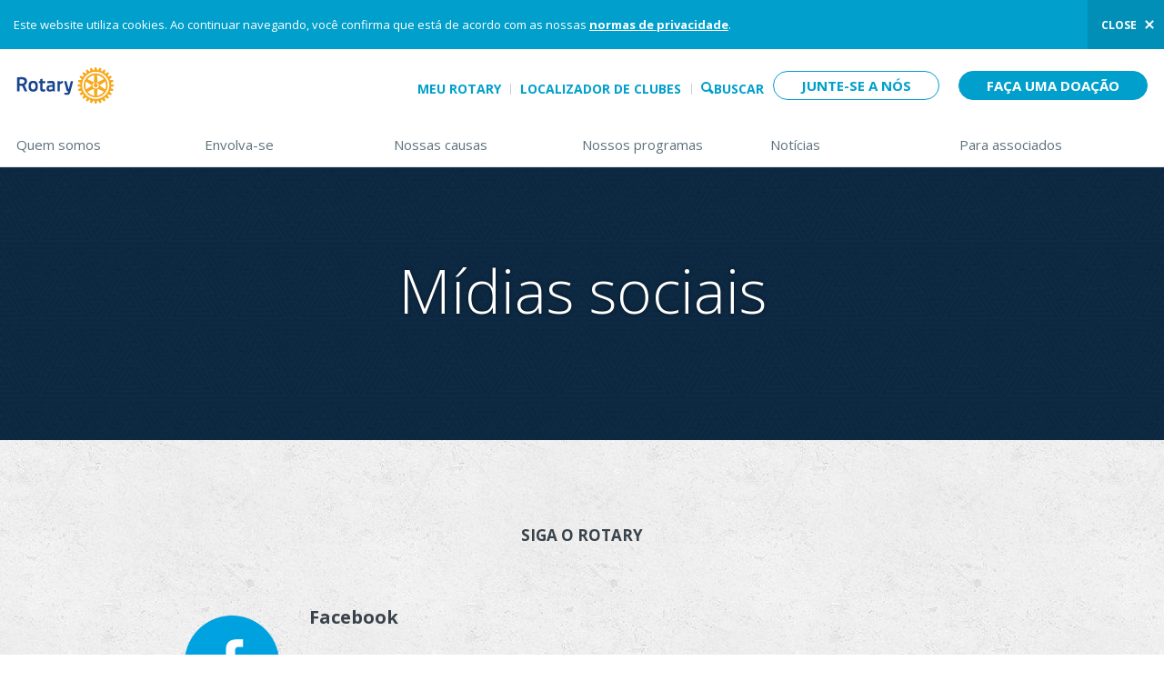

--- FILE ---
content_type: text/html; charset=utf-8
request_url: https://www.rotary.org/pt/news-features/social-media
body_size: 37667
content:

<!DOCTYPE html>
<html class="no-js" dir="ltr" itemscope itemtype="http://schema.org/WebPage" xmlns="http://www.w3.org/1999/xhtml" xml:lang="pt" version="XHTML+RDFa 1.0" dir="ltr"
  xmlns:content="http://purl.org/rss/1.0/modules/content/"
  xmlns:dc="http://purl.org/dc/terms/"
  xmlns:foaf="http://xmlns.com/foaf/0.1/"
  xmlns:og="http://ogp.me/ns#"
  xmlns:rdfs="http://www.w3.org/2000/01/rdf-schema#"
  xmlns:sioc="http://rdfs.org/sioc/ns#"
  xmlns:sioct="http://rdfs.org/sioc/types#"
  xmlns:skos="http://www.w3.org/2004/02/skos/core#"
  xmlns:xsd="http://www.w3.org/2001/XMLSchema#" lang="pt">
  <head profile="http://www.w3.org/1999/xhtml/vocab">
    <meta http-equiv="Content-Type" content="text/html; charset=utf-8" /><script type="text/javascript">(window.NREUM||(NREUM={})).init={privacy:{cookies_enabled:true},ajax:{deny_list:["bam.nr-data.net"]},feature_flags:["soft_nav"],distributed_tracing:{enabled:true}};(window.NREUM||(NREUM={})).loader_config={agentID:"601337496",accountID:"3561911",trustKey:"66686",xpid:"VwMBUF9SCRAEXFBTAwUOU1I=",licenseKey:"NRJS-64755aea4dc4427411e",applicationID:"481144956",browserID:"601337496"};;/*! For license information please see nr-loader-spa-1.308.0.min.js.LICENSE.txt */
(()=>{var e,t,r={384:(e,t,r)=>{"use strict";r.d(t,{NT:()=>a,US:()=>u,Zm:()=>o,bQ:()=>d,dV:()=>c,pV:()=>l});var n=r(6154),i=r(1863),s=r(1910);const a={beacon:"bam.nr-data.net",errorBeacon:"bam.nr-data.net"};function o(){return n.gm.NREUM||(n.gm.NREUM={}),void 0===n.gm.newrelic&&(n.gm.newrelic=n.gm.NREUM),n.gm.NREUM}function c(){let e=o();return e.o||(e.o={ST:n.gm.setTimeout,SI:n.gm.setImmediate||n.gm.setInterval,CT:n.gm.clearTimeout,XHR:n.gm.XMLHttpRequest,REQ:n.gm.Request,EV:n.gm.Event,PR:n.gm.Promise,MO:n.gm.MutationObserver,FETCH:n.gm.fetch,WS:n.gm.WebSocket},(0,s.i)(...Object.values(e.o))),e}function d(e,t){let r=o();r.initializedAgents??={},t.initializedAt={ms:(0,i.t)(),date:new Date},r.initializedAgents[e]=t}function u(e,t){o()[e]=t}function l(){return function(){let e=o();const t=e.info||{};e.info={beacon:a.beacon,errorBeacon:a.errorBeacon,...t}}(),function(){let e=o();const t=e.init||{};e.init={...t}}(),c(),function(){let e=o();const t=e.loader_config||{};e.loader_config={...t}}(),o()}},782:(e,t,r)=>{"use strict";r.d(t,{T:()=>n});const n=r(860).K7.pageViewTiming},860:(e,t,r)=>{"use strict";r.d(t,{$J:()=>u,K7:()=>c,P3:()=>d,XX:()=>i,Yy:()=>o,df:()=>s,qY:()=>n,v4:()=>a});const n="events",i="jserrors",s="browser/blobs",a="rum",o="browser/logs",c={ajax:"ajax",genericEvents:"generic_events",jserrors:i,logging:"logging",metrics:"metrics",pageAction:"page_action",pageViewEvent:"page_view_event",pageViewTiming:"page_view_timing",sessionReplay:"session_replay",sessionTrace:"session_trace",softNav:"soft_navigations",spa:"spa"},d={[c.pageViewEvent]:1,[c.pageViewTiming]:2,[c.metrics]:3,[c.jserrors]:4,[c.spa]:5,[c.ajax]:6,[c.sessionTrace]:7,[c.softNav]:8,[c.sessionReplay]:9,[c.logging]:10,[c.genericEvents]:11},u={[c.pageViewEvent]:a,[c.pageViewTiming]:n,[c.ajax]:n,[c.spa]:n,[c.softNav]:n,[c.metrics]:i,[c.jserrors]:i,[c.sessionTrace]:s,[c.sessionReplay]:s,[c.logging]:o,[c.genericEvents]:"ins"}},944:(e,t,r)=>{"use strict";r.d(t,{R:()=>i});var n=r(3241);function i(e,t){"function"==typeof console.debug&&(console.debug("New Relic Warning: https://github.com/newrelic/newrelic-browser-agent/blob/main/docs/warning-codes.md#".concat(e),t),(0,n.W)({agentIdentifier:null,drained:null,type:"data",name:"warn",feature:"warn",data:{code:e,secondary:t}}))}},993:(e,t,r)=>{"use strict";r.d(t,{A$:()=>s,ET:()=>a,TZ:()=>o,p_:()=>i});var n=r(860);const i={ERROR:"ERROR",WARN:"WARN",INFO:"INFO",DEBUG:"DEBUG",TRACE:"TRACE"},s={OFF:0,ERROR:1,WARN:2,INFO:3,DEBUG:4,TRACE:5},a="log",o=n.K7.logging},1541:(e,t,r)=>{"use strict";r.d(t,{U:()=>i,f:()=>n});const n={MFE:"MFE",BA:"BA"};function i(e,t){if(2!==t?.harvestEndpointVersion)return{};const r=t.agentRef.runtime.appMetadata.agents[0].entityGuid;return e?{"source.id":e.id,"source.name":e.name,"source.type":e.type,"parent.id":e.parent?.id||r,"parent.type":e.parent?.type||n.BA}:{"entity.guid":r,appId:t.agentRef.info.applicationID}}},1687:(e,t,r)=>{"use strict";r.d(t,{Ak:()=>d,Ze:()=>h,x3:()=>u});var n=r(3241),i=r(7836),s=r(3606),a=r(860),o=r(2646);const c={};function d(e,t){const r={staged:!1,priority:a.P3[t]||0};l(e),c[e].get(t)||c[e].set(t,r)}function u(e,t){e&&c[e]&&(c[e].get(t)&&c[e].delete(t),p(e,t,!1),c[e].size&&f(e))}function l(e){if(!e)throw new Error("agentIdentifier required");c[e]||(c[e]=new Map)}function h(e="",t="feature",r=!1){if(l(e),!e||!c[e].get(t)||r)return p(e,t);c[e].get(t).staged=!0,f(e)}function f(e){const t=Array.from(c[e]);t.every(([e,t])=>t.staged)&&(t.sort((e,t)=>e[1].priority-t[1].priority),t.forEach(([t])=>{c[e].delete(t),p(e,t)}))}function p(e,t,r=!0){const a=e?i.ee.get(e):i.ee,c=s.i.handlers;if(!a.aborted&&a.backlog&&c){if((0,n.W)({agentIdentifier:e,type:"lifecycle",name:"drain",feature:t}),r){const e=a.backlog[t],r=c[t];if(r){for(let t=0;e&&t<e.length;++t)g(e[t],r);Object.entries(r).forEach(([e,t])=>{Object.values(t||{}).forEach(t=>{t[0]?.on&&t[0]?.context()instanceof o.y&&t[0].on(e,t[1])})})}}a.isolatedBacklog||delete c[t],a.backlog[t]=null,a.emit("drain-"+t,[])}}function g(e,t){var r=e[1];Object.values(t[r]||{}).forEach(t=>{var r=e[0];if(t[0]===r){var n=t[1],i=e[3],s=e[2];n.apply(i,s)}})}},1738:(e,t,r)=>{"use strict";r.d(t,{U:()=>f,Y:()=>h});var n=r(3241),i=r(9908),s=r(1863),a=r(944),o=r(5701),c=r(3969),d=r(8362),u=r(860),l=r(4261);function h(e,t,r,s){const h=s||r;!h||h[e]&&h[e]!==d.d.prototype[e]||(h[e]=function(){(0,i.p)(c.xV,["API/"+e+"/called"],void 0,u.K7.metrics,r.ee),(0,n.W)({agentIdentifier:r.agentIdentifier,drained:!!o.B?.[r.agentIdentifier],type:"data",name:"api",feature:l.Pl+e,data:{}});try{return t.apply(this,arguments)}catch(e){(0,a.R)(23,e)}})}function f(e,t,r,n,a){const o=e.info;null===r?delete o.jsAttributes[t]:o.jsAttributes[t]=r,(a||null===r)&&(0,i.p)(l.Pl+n,[(0,s.t)(),t,r],void 0,"session",e.ee)}},1741:(e,t,r)=>{"use strict";r.d(t,{W:()=>s});var n=r(944),i=r(4261);class s{#e(e,...t){if(this[e]!==s.prototype[e])return this[e](...t);(0,n.R)(35,e)}addPageAction(e,t){return this.#e(i.hG,e,t)}register(e){return this.#e(i.eY,e)}recordCustomEvent(e,t){return this.#e(i.fF,e,t)}setPageViewName(e,t){return this.#e(i.Fw,e,t)}setCustomAttribute(e,t,r){return this.#e(i.cD,e,t,r)}noticeError(e,t){return this.#e(i.o5,e,t)}setUserId(e,t=!1){return this.#e(i.Dl,e,t)}setApplicationVersion(e){return this.#e(i.nb,e)}setErrorHandler(e){return this.#e(i.bt,e)}addRelease(e,t){return this.#e(i.k6,e,t)}log(e,t){return this.#e(i.$9,e,t)}start(){return this.#e(i.d3)}finished(e){return this.#e(i.BL,e)}recordReplay(){return this.#e(i.CH)}pauseReplay(){return this.#e(i.Tb)}addToTrace(e){return this.#e(i.U2,e)}setCurrentRouteName(e){return this.#e(i.PA,e)}interaction(e){return this.#e(i.dT,e)}wrapLogger(e,t,r){return this.#e(i.Wb,e,t,r)}measure(e,t){return this.#e(i.V1,e,t)}consent(e){return this.#e(i.Pv,e)}}},1863:(e,t,r)=>{"use strict";function n(){return Math.floor(performance.now())}r.d(t,{t:()=>n})},1910:(e,t,r)=>{"use strict";r.d(t,{i:()=>s});var n=r(944);const i=new Map;function s(...e){return e.every(e=>{if(i.has(e))return i.get(e);const t="function"==typeof e?e.toString():"",r=t.includes("[native code]"),s=t.includes("nrWrapper");return r||s||(0,n.R)(64,e?.name||t),i.set(e,r),r})}},2555:(e,t,r)=>{"use strict";r.d(t,{D:()=>o,f:()=>a});var n=r(384),i=r(8122);const s={beacon:n.NT.beacon,errorBeacon:n.NT.errorBeacon,licenseKey:void 0,applicationID:void 0,sa:void 0,queueTime:void 0,applicationTime:void 0,ttGuid:void 0,user:void 0,account:void 0,product:void 0,extra:void 0,jsAttributes:{},userAttributes:void 0,atts:void 0,transactionName:void 0,tNamePlain:void 0};function a(e){try{return!!e.licenseKey&&!!e.errorBeacon&&!!e.applicationID}catch(e){return!1}}const o=e=>(0,i.a)(e,s)},2614:(e,t,r)=>{"use strict";r.d(t,{BB:()=>a,H3:()=>n,g:()=>d,iL:()=>c,tS:()=>o,uh:()=>i,wk:()=>s});const n="NRBA",i="SESSION",s=144e5,a=18e5,o={STARTED:"session-started",PAUSE:"session-pause",RESET:"session-reset",RESUME:"session-resume",UPDATE:"session-update"},c={SAME_TAB:"same-tab",CROSS_TAB:"cross-tab"},d={OFF:0,FULL:1,ERROR:2}},2646:(e,t,r)=>{"use strict";r.d(t,{y:()=>n});class n{constructor(e){this.contextId=e}}},2843:(e,t,r)=>{"use strict";r.d(t,{G:()=>s,u:()=>i});var n=r(3878);function i(e,t=!1,r,i){(0,n.DD)("visibilitychange",function(){if(t)return void("hidden"===document.visibilityState&&e());e(document.visibilityState)},r,i)}function s(e,t,r){(0,n.sp)("pagehide",e,t,r)}},3241:(e,t,r)=>{"use strict";r.d(t,{W:()=>s});var n=r(6154);const i="newrelic";function s(e={}){try{n.gm.dispatchEvent(new CustomEvent(i,{detail:e}))}catch(e){}}},3304:(e,t,r)=>{"use strict";r.d(t,{A:()=>s});var n=r(7836);const i=()=>{const e=new WeakSet;return(t,r)=>{if("object"==typeof r&&null!==r){if(e.has(r))return;e.add(r)}return r}};function s(e){try{return JSON.stringify(e,i())??""}catch(e){try{n.ee.emit("internal-error",[e])}catch(e){}return""}}},3333:(e,t,r)=>{"use strict";r.d(t,{$v:()=>u,TZ:()=>n,Xh:()=>c,Zp:()=>i,kd:()=>d,mq:()=>o,nf:()=>a,qN:()=>s});const n=r(860).K7.genericEvents,i=["auxclick","click","copy","keydown","paste","scrollend"],s=["focus","blur"],a=4,o=1e3,c=2e3,d=["PageAction","UserAction","BrowserPerformance"],u={RESOURCES:"experimental.resources",REGISTER:"register"}},3434:(e,t,r)=>{"use strict";r.d(t,{Jt:()=>s,YM:()=>d});var n=r(7836),i=r(5607);const s="nr@original:".concat(i.W),a=50;var o=Object.prototype.hasOwnProperty,c=!1;function d(e,t){return e||(e=n.ee),r.inPlace=function(e,t,n,i,s){n||(n="");const a="-"===n.charAt(0);for(let o=0;o<t.length;o++){const c=t[o],d=e[c];l(d)||(e[c]=r(d,a?c+n:n,i,c,s))}},r.flag=s,r;function r(t,r,n,c,d){return l(t)?t:(r||(r=""),nrWrapper[s]=t,function(e,t,r){if(Object.defineProperty&&Object.keys)try{return Object.keys(e).forEach(function(r){Object.defineProperty(t,r,{get:function(){return e[r]},set:function(t){return e[r]=t,t}})}),t}catch(e){u([e],r)}for(var n in e)o.call(e,n)&&(t[n]=e[n])}(t,nrWrapper,e),nrWrapper);function nrWrapper(){var s,o,l,h;let f;try{o=this,s=[...arguments],l="function"==typeof n?n(s,o):n||{}}catch(t){u([t,"",[s,o,c],l],e)}i(r+"start",[s,o,c],l,d);const p=performance.now();let g;try{return h=t.apply(o,s),g=performance.now(),h}catch(e){throw g=performance.now(),i(r+"err",[s,o,e],l,d),f=e,f}finally{const e=g-p,t={start:p,end:g,duration:e,isLongTask:e>=a,methodName:c,thrownError:f};t.isLongTask&&i("long-task",[t,o],l,d),i(r+"end",[s,o,h],l,d)}}}function i(r,n,i,s){if(!c||t){var a=c;c=!0;try{e.emit(r,n,i,t,s)}catch(t){u([t,r,n,i],e)}c=a}}}function u(e,t){t||(t=n.ee);try{t.emit("internal-error",e)}catch(e){}}function l(e){return!(e&&"function"==typeof e&&e.apply&&!e[s])}},3606:(e,t,r)=>{"use strict";r.d(t,{i:()=>s});var n=r(9908);s.on=a;var i=s.handlers={};function s(e,t,r,s){a(s||n.d,i,e,t,r)}function a(e,t,r,i,s){s||(s="feature"),e||(e=n.d);var a=t[s]=t[s]||{};(a[r]=a[r]||[]).push([e,i])}},3738:(e,t,r)=>{"use strict";r.d(t,{He:()=>i,Kp:()=>o,Lc:()=>d,Rz:()=>u,TZ:()=>n,bD:()=>s,d3:()=>a,jx:()=>l,sl:()=>h,uP:()=>c});const n=r(860).K7.sessionTrace,i="bstResource",s="resource",a="-start",o="-end",c="fn"+a,d="fn"+o,u="pushState",l=1e3,h=3e4},3785:(e,t,r)=>{"use strict";r.d(t,{R:()=>c,b:()=>d});var n=r(9908),i=r(1863),s=r(860),a=r(3969),o=r(993);function c(e,t,r={},c=o.p_.INFO,d=!0,u,l=(0,i.t)()){(0,n.p)(a.xV,["API/logging/".concat(c.toLowerCase(),"/called")],void 0,s.K7.metrics,e),(0,n.p)(o.ET,[l,t,r,c,d,u],void 0,s.K7.logging,e)}function d(e){return"string"==typeof e&&Object.values(o.p_).some(t=>t===e.toUpperCase().trim())}},3878:(e,t,r)=>{"use strict";function n(e,t){return{capture:e,passive:!1,signal:t}}function i(e,t,r=!1,i){window.addEventListener(e,t,n(r,i))}function s(e,t,r=!1,i){document.addEventListener(e,t,n(r,i))}r.d(t,{DD:()=>s,jT:()=>n,sp:()=>i})},3962:(e,t,r)=>{"use strict";r.d(t,{AM:()=>a,O2:()=>l,OV:()=>s,Qu:()=>h,TZ:()=>c,ih:()=>f,pP:()=>o,t1:()=>u,tC:()=>i,wD:()=>d});var n=r(860);const i=["click","keydown","submit"],s="popstate",a="api",o="initialPageLoad",c=n.K7.softNav,d=5e3,u=500,l={INITIAL_PAGE_LOAD:"",ROUTE_CHANGE:1,UNSPECIFIED:2},h={INTERACTION:1,AJAX:2,CUSTOM_END:3,CUSTOM_TRACER:4},f={IP:"in progress",PF:"pending finish",FIN:"finished",CAN:"cancelled"}},3969:(e,t,r)=>{"use strict";r.d(t,{TZ:()=>n,XG:()=>o,rs:()=>i,xV:()=>a,z_:()=>s});const n=r(860).K7.metrics,i="sm",s="cm",a="storeSupportabilityMetrics",o="storeEventMetrics"},4234:(e,t,r)=>{"use strict";r.d(t,{W:()=>s});var n=r(7836),i=r(1687);class s{constructor(e,t){this.agentIdentifier=e,this.ee=n.ee.get(e),this.featureName=t,this.blocked=!1}deregisterDrain(){(0,i.x3)(this.agentIdentifier,this.featureName)}}},4261:(e,t,r)=>{"use strict";r.d(t,{$9:()=>u,BL:()=>c,CH:()=>p,Dl:()=>R,Fw:()=>w,PA:()=>v,Pl:()=>n,Pv:()=>A,Tb:()=>h,U2:()=>a,V1:()=>E,Wb:()=>T,bt:()=>y,cD:()=>b,d3:()=>x,dT:()=>d,eY:()=>g,fF:()=>f,hG:()=>s,hw:()=>i,k6:()=>o,nb:()=>m,o5:()=>l});const n="api-",i=n+"ixn-",s="addPageAction",a="addToTrace",o="addRelease",c="finished",d="interaction",u="log",l="noticeError",h="pauseReplay",f="recordCustomEvent",p="recordReplay",g="register",m="setApplicationVersion",v="setCurrentRouteName",b="setCustomAttribute",y="setErrorHandler",w="setPageViewName",R="setUserId",x="start",T="wrapLogger",E="measure",A="consent"},5205:(e,t,r)=>{"use strict";r.d(t,{j:()=>S});var n=r(384),i=r(1741);var s=r(2555),a=r(3333);const o=e=>{if(!e||"string"!=typeof e)return!1;try{document.createDocumentFragment().querySelector(e)}catch{return!1}return!0};var c=r(2614),d=r(944),u=r(8122);const l="[data-nr-mask]",h=e=>(0,u.a)(e,(()=>{const e={feature_flags:[],experimental:{allow_registered_children:!1,resources:!1},mask_selector:"*",block_selector:"[data-nr-block]",mask_input_options:{color:!1,date:!1,"datetime-local":!1,email:!1,month:!1,number:!1,range:!1,search:!1,tel:!1,text:!1,time:!1,url:!1,week:!1,textarea:!1,select:!1,password:!0}};return{ajax:{deny_list:void 0,block_internal:!0,enabled:!0,autoStart:!0},api:{get allow_registered_children(){return e.feature_flags.includes(a.$v.REGISTER)||e.experimental.allow_registered_children},set allow_registered_children(t){e.experimental.allow_registered_children=t},duplicate_registered_data:!1},browser_consent_mode:{enabled:!1},distributed_tracing:{enabled:void 0,exclude_newrelic_header:void 0,cors_use_newrelic_header:void 0,cors_use_tracecontext_headers:void 0,allowed_origins:void 0},get feature_flags(){return e.feature_flags},set feature_flags(t){e.feature_flags=t},generic_events:{enabled:!0,autoStart:!0},harvest:{interval:30},jserrors:{enabled:!0,autoStart:!0},logging:{enabled:!0,autoStart:!0},metrics:{enabled:!0,autoStart:!0},obfuscate:void 0,page_action:{enabled:!0},page_view_event:{enabled:!0,autoStart:!0},page_view_timing:{enabled:!0,autoStart:!0},performance:{capture_marks:!1,capture_measures:!1,capture_detail:!0,resources:{get enabled(){return e.feature_flags.includes(a.$v.RESOURCES)||e.experimental.resources},set enabled(t){e.experimental.resources=t},asset_types:[],first_party_domains:[],ignore_newrelic:!0}},privacy:{cookies_enabled:!0},proxy:{assets:void 0,beacon:void 0},session:{expiresMs:c.wk,inactiveMs:c.BB},session_replay:{autoStart:!0,enabled:!1,preload:!1,sampling_rate:10,error_sampling_rate:100,collect_fonts:!1,inline_images:!1,fix_stylesheets:!0,mask_all_inputs:!0,get mask_text_selector(){return e.mask_selector},set mask_text_selector(t){o(t)?e.mask_selector="".concat(t,",").concat(l):""===t||null===t?e.mask_selector=l:(0,d.R)(5,t)},get block_class(){return"nr-block"},get ignore_class(){return"nr-ignore"},get mask_text_class(){return"nr-mask"},get block_selector(){return e.block_selector},set block_selector(t){o(t)?e.block_selector+=",".concat(t):""!==t&&(0,d.R)(6,t)},get mask_input_options(){return e.mask_input_options},set mask_input_options(t){t&&"object"==typeof t?e.mask_input_options={...t,password:!0}:(0,d.R)(7,t)}},session_trace:{enabled:!0,autoStart:!0},soft_navigations:{enabled:!0,autoStart:!0},spa:{enabled:!0,autoStart:!0},ssl:void 0,user_actions:{enabled:!0,elementAttributes:["id","className","tagName","type"]}}})());var f=r(6154),p=r(9324);let g=0;const m={buildEnv:p.F3,distMethod:p.Xs,version:p.xv,originTime:f.WN},v={consented:!1},b={appMetadata:{},get consented(){return this.session?.state?.consent||v.consented},set consented(e){v.consented=e},customTransaction:void 0,denyList:void 0,disabled:!1,harvester:void 0,isolatedBacklog:!1,isRecording:!1,loaderType:void 0,maxBytes:3e4,obfuscator:void 0,onerror:void 0,ptid:void 0,releaseIds:{},session:void 0,timeKeeper:void 0,registeredEntities:[],jsAttributesMetadata:{bytes:0},get harvestCount(){return++g}},y=e=>{const t=(0,u.a)(e,b),r=Object.keys(m).reduce((e,t)=>(e[t]={value:m[t],writable:!1,configurable:!0,enumerable:!0},e),{});return Object.defineProperties(t,r)};var w=r(5701);const R=e=>{const t=e.startsWith("http");e+="/",r.p=t?e:"https://"+e};var x=r(7836),T=r(3241);const E={accountID:void 0,trustKey:void 0,agentID:void 0,licenseKey:void 0,applicationID:void 0,xpid:void 0},A=e=>(0,u.a)(e,E),_=new Set;function S(e,t={},r,a){let{init:o,info:c,loader_config:d,runtime:u={},exposed:l=!0}=t;if(!c){const e=(0,n.pV)();o=e.init,c=e.info,d=e.loader_config}e.init=h(o||{}),e.loader_config=A(d||{}),c.jsAttributes??={},f.bv&&(c.jsAttributes.isWorker=!0),e.info=(0,s.D)(c);const p=e.init,g=[c.beacon,c.errorBeacon];_.has(e.agentIdentifier)||(p.proxy.assets&&(R(p.proxy.assets),g.push(p.proxy.assets)),p.proxy.beacon&&g.push(p.proxy.beacon),e.beacons=[...g],function(e){const t=(0,n.pV)();Object.getOwnPropertyNames(i.W.prototype).forEach(r=>{const n=i.W.prototype[r];if("function"!=typeof n||"constructor"===n)return;let s=t[r];e[r]&&!1!==e.exposed&&"micro-agent"!==e.runtime?.loaderType&&(t[r]=(...t)=>{const n=e[r](...t);return s?s(...t):n})})}(e),(0,n.US)("activatedFeatures",w.B)),u.denyList=[...p.ajax.deny_list||[],...p.ajax.block_internal?g:[]],u.ptid=e.agentIdentifier,u.loaderType=r,e.runtime=y(u),_.has(e.agentIdentifier)||(e.ee=x.ee.get(e.agentIdentifier),e.exposed=l,(0,T.W)({agentIdentifier:e.agentIdentifier,drained:!!w.B?.[e.agentIdentifier],type:"lifecycle",name:"initialize",feature:void 0,data:e.config})),_.add(e.agentIdentifier)}},5270:(e,t,r)=>{"use strict";r.d(t,{Aw:()=>a,SR:()=>s,rF:()=>o});var n=r(384),i=r(7767);function s(e){return!!(0,n.dV)().o.MO&&(0,i.V)(e)&&!0===e?.session_trace.enabled}function a(e){return!0===e?.session_replay.preload&&s(e)}function o(e,t){try{if("string"==typeof t?.type){if("password"===t.type.toLowerCase())return"*".repeat(e?.length||0);if(void 0!==t?.dataset?.nrUnmask||t?.classList?.contains("nr-unmask"))return e}}catch(e){}return"string"==typeof e?e.replace(/[\S]/g,"*"):"*".repeat(e?.length||0)}},5289:(e,t,r)=>{"use strict";r.d(t,{GG:()=>a,Qr:()=>c,sB:()=>o});var n=r(3878),i=r(6389);function s(){return"undefined"==typeof document||"complete"===document.readyState}function a(e,t){if(s())return e();const r=(0,i.J)(e),a=setInterval(()=>{s()&&(clearInterval(a),r())},500);(0,n.sp)("load",r,t)}function o(e){if(s())return e();(0,n.DD)("DOMContentLoaded",e)}function c(e){if(s())return e();(0,n.sp)("popstate",e)}},5607:(e,t,r)=>{"use strict";r.d(t,{W:()=>n});const n=(0,r(9566).bz)()},5701:(e,t,r)=>{"use strict";r.d(t,{B:()=>s,t:()=>a});var n=r(3241);const i=new Set,s={};function a(e,t){const r=t.agentIdentifier;s[r]??={},e&&"object"==typeof e&&(i.has(r)||(t.ee.emit("rumresp",[e]),s[r]=e,i.add(r),(0,n.W)({agentIdentifier:r,loaded:!0,drained:!0,type:"lifecycle",name:"load",feature:void 0,data:e})))}},6154:(e,t,r)=>{"use strict";r.d(t,{OF:()=>d,RI:()=>i,WN:()=>h,bv:()=>s,eN:()=>f,gm:()=>a,lR:()=>l,m:()=>c,mw:()=>o,sb:()=>u});var n=r(1863);const i="undefined"!=typeof window&&!!window.document,s="undefined"!=typeof WorkerGlobalScope&&("undefined"!=typeof self&&self instanceof WorkerGlobalScope&&self.navigator instanceof WorkerNavigator||"undefined"!=typeof globalThis&&globalThis instanceof WorkerGlobalScope&&globalThis.navigator instanceof WorkerNavigator),a=i?window:"undefined"!=typeof WorkerGlobalScope&&("undefined"!=typeof self&&self instanceof WorkerGlobalScope&&self||"undefined"!=typeof globalThis&&globalThis instanceof WorkerGlobalScope&&globalThis),o=Boolean("hidden"===a?.document?.visibilityState),c=""+a?.location,d=/iPad|iPhone|iPod/.test(a.navigator?.userAgent),u=d&&"undefined"==typeof SharedWorker,l=(()=>{const e=a.navigator?.userAgent?.match(/Firefox[/\s](\d+\.\d+)/);return Array.isArray(e)&&e.length>=2?+e[1]:0})(),h=Date.now()-(0,n.t)(),f=()=>"undefined"!=typeof PerformanceNavigationTiming&&a?.performance?.getEntriesByType("navigation")?.[0]?.responseStart},6344:(e,t,r)=>{"use strict";r.d(t,{BB:()=>u,Qb:()=>l,TZ:()=>i,Ug:()=>a,Vh:()=>s,_s:()=>o,bc:()=>d,yP:()=>c});var n=r(2614);const i=r(860).K7.sessionReplay,s="errorDuringReplay",a=.12,o={DomContentLoaded:0,Load:1,FullSnapshot:2,IncrementalSnapshot:3,Meta:4,Custom:5},c={[n.g.ERROR]:15e3,[n.g.FULL]:3e5,[n.g.OFF]:0},d={RESET:{message:"Session was reset",sm:"Reset"},IMPORT:{message:"Recorder failed to import",sm:"Import"},TOO_MANY:{message:"429: Too Many Requests",sm:"Too-Many"},TOO_BIG:{message:"Payload was too large",sm:"Too-Big"},CROSS_TAB:{message:"Session Entity was set to OFF on another tab",sm:"Cross-Tab"},ENTITLEMENTS:{message:"Session Replay is not allowed and will not be started",sm:"Entitlement"}},u=5e3,l={API:"api",RESUME:"resume",SWITCH_TO_FULL:"switchToFull",INITIALIZE:"initialize",PRELOAD:"preload"}},6389:(e,t,r)=>{"use strict";function n(e,t=500,r={}){const n=r?.leading||!1;let i;return(...r)=>{n&&void 0===i&&(e.apply(this,r),i=setTimeout(()=>{i=clearTimeout(i)},t)),n||(clearTimeout(i),i=setTimeout(()=>{e.apply(this,r)},t))}}function i(e){let t=!1;return(...r)=>{t||(t=!0,e.apply(this,r))}}r.d(t,{J:()=>i,s:()=>n})},6630:(e,t,r)=>{"use strict";r.d(t,{T:()=>n});const n=r(860).K7.pageViewEvent},6774:(e,t,r)=>{"use strict";r.d(t,{T:()=>n});const n=r(860).K7.jserrors},7295:(e,t,r)=>{"use strict";r.d(t,{Xv:()=>a,gX:()=>i,iW:()=>s});var n=[];function i(e){if(!e||s(e))return!1;if(0===n.length)return!0;if("*"===n[0].hostname)return!1;for(var t=0;t<n.length;t++){var r=n[t];if(r.hostname.test(e.hostname)&&r.pathname.test(e.pathname))return!1}return!0}function s(e){return void 0===e.hostname}function a(e){if(n=[],e&&e.length)for(var t=0;t<e.length;t++){let r=e[t];if(!r)continue;if("*"===r)return void(n=[{hostname:"*"}]);0===r.indexOf("http://")?r=r.substring(7):0===r.indexOf("https://")&&(r=r.substring(8));const i=r.indexOf("/");let s,a;i>0?(s=r.substring(0,i),a=r.substring(i)):(s=r,a="*");let[c]=s.split(":");n.push({hostname:o(c),pathname:o(a,!0)})}}function o(e,t=!1){const r=e.replace(/[.+?^${}()|[\]\\]/g,e=>"\\"+e).replace(/\*/g,".*?");return new RegExp((t?"^":"")+r+"$")}},7485:(e,t,r)=>{"use strict";r.d(t,{D:()=>i});var n=r(6154);function i(e){if(0===(e||"").indexOf("data:"))return{protocol:"data"};try{const t=new URL(e,location.href),r={port:t.port,hostname:t.hostname,pathname:t.pathname,search:t.search,protocol:t.protocol.slice(0,t.protocol.indexOf(":")),sameOrigin:t.protocol===n.gm?.location?.protocol&&t.host===n.gm?.location?.host};return r.port&&""!==r.port||("http:"===t.protocol&&(r.port="80"),"https:"===t.protocol&&(r.port="443")),r.pathname&&""!==r.pathname?r.pathname.startsWith("/")||(r.pathname="/".concat(r.pathname)):r.pathname="/",r}catch(e){return{}}}},7699:(e,t,r)=>{"use strict";r.d(t,{It:()=>s,KC:()=>o,No:()=>i,qh:()=>a});var n=r(860);const i=16e3,s=1e6,a="SESSION_ERROR",o={[n.K7.logging]:!0,[n.K7.genericEvents]:!1,[n.K7.jserrors]:!1,[n.K7.ajax]:!1}},7767:(e,t,r)=>{"use strict";r.d(t,{V:()=>i});var n=r(6154);const i=e=>n.RI&&!0===e?.privacy.cookies_enabled},7836:(e,t,r)=>{"use strict";r.d(t,{P:()=>o,ee:()=>c});var n=r(384),i=r(8990),s=r(2646),a=r(5607);const o="nr@context:".concat(a.W),c=function e(t,r){var n={},a={},u={},l=!1;try{l=16===r.length&&d.initializedAgents?.[r]?.runtime.isolatedBacklog}catch(e){}var h={on:p,addEventListener:p,removeEventListener:function(e,t){var r=n[e];if(!r)return;for(var i=0;i<r.length;i++)r[i]===t&&r.splice(i,1)},emit:function(e,r,n,i,s){!1!==s&&(s=!0);if(c.aborted&&!i)return;t&&s&&t.emit(e,r,n);var o=f(n);g(e).forEach(e=>{e.apply(o,r)});var d=v()[a[e]];d&&d.push([h,e,r,o]);return o},get:m,listeners:g,context:f,buffer:function(e,t){const r=v();if(t=t||"feature",h.aborted)return;Object.entries(e||{}).forEach(([e,n])=>{a[n]=t,t in r||(r[t]=[])})},abort:function(){h._aborted=!0,Object.keys(h.backlog).forEach(e=>{delete h.backlog[e]})},isBuffering:function(e){return!!v()[a[e]]},debugId:r,backlog:l?{}:t&&"object"==typeof t.backlog?t.backlog:{},isolatedBacklog:l};return Object.defineProperty(h,"aborted",{get:()=>{let e=h._aborted||!1;return e||(t&&(e=t.aborted),e)}}),h;function f(e){return e&&e instanceof s.y?e:e?(0,i.I)(e,o,()=>new s.y(o)):new s.y(o)}function p(e,t){n[e]=g(e).concat(t)}function g(e){return n[e]||[]}function m(t){return u[t]=u[t]||e(h,t)}function v(){return h.backlog}}(void 0,"globalEE"),d=(0,n.Zm)();d.ee||(d.ee=c)},8122:(e,t,r)=>{"use strict";r.d(t,{a:()=>i});var n=r(944);function i(e,t){try{if(!e||"object"!=typeof e)return(0,n.R)(3);if(!t||"object"!=typeof t)return(0,n.R)(4);const r=Object.create(Object.getPrototypeOf(t),Object.getOwnPropertyDescriptors(t)),s=0===Object.keys(r).length?e:r;for(let a in s)if(void 0!==e[a])try{if(null===e[a]){r[a]=null;continue}Array.isArray(e[a])&&Array.isArray(t[a])?r[a]=Array.from(new Set([...e[a],...t[a]])):"object"==typeof e[a]&&"object"==typeof t[a]?r[a]=i(e[a],t[a]):r[a]=e[a]}catch(e){r[a]||(0,n.R)(1,e)}return r}catch(e){(0,n.R)(2,e)}}},8139:(e,t,r)=>{"use strict";r.d(t,{u:()=>h});var n=r(7836),i=r(3434),s=r(8990),a=r(6154);const o={},c=a.gm.XMLHttpRequest,d="addEventListener",u="removeEventListener",l="nr@wrapped:".concat(n.P);function h(e){var t=function(e){return(e||n.ee).get("events")}(e);if(o[t.debugId]++)return t;o[t.debugId]=1;var r=(0,i.YM)(t,!0);function h(e){r.inPlace(e,[d,u],"-",p)}function p(e,t){return e[1]}return"getPrototypeOf"in Object&&(a.RI&&f(document,h),c&&f(c.prototype,h),f(a.gm,h)),t.on(d+"-start",function(e,t){var n=e[1];if(null!==n&&("function"==typeof n||"object"==typeof n)&&"newrelic"!==e[0]){var i=(0,s.I)(n,l,function(){var e={object:function(){if("function"!=typeof n.handleEvent)return;return n.handleEvent.apply(n,arguments)},function:n}[typeof n];return e?r(e,"fn-",null,e.name||"anonymous"):n});this.wrapped=e[1]=i}}),t.on(u+"-start",function(e){e[1]=this.wrapped||e[1]}),t}function f(e,t,...r){let n=e;for(;"object"==typeof n&&!Object.prototype.hasOwnProperty.call(n,d);)n=Object.getPrototypeOf(n);n&&t(n,...r)}},8362:(e,t,r)=>{"use strict";r.d(t,{d:()=>s});var n=r(9566),i=r(1741);class s extends i.W{agentIdentifier=(0,n.LA)(16)}},8374:(e,t,r)=>{r.nc=(()=>{try{return document?.currentScript?.nonce}catch(e){}return""})()},8990:(e,t,r)=>{"use strict";r.d(t,{I:()=>i});var n=Object.prototype.hasOwnProperty;function i(e,t,r){if(n.call(e,t))return e[t];var i=r();if(Object.defineProperty&&Object.keys)try{return Object.defineProperty(e,t,{value:i,writable:!0,enumerable:!1}),i}catch(e){}return e[t]=i,i}},9119:(e,t,r)=>{"use strict";r.d(t,{L:()=>s});var n=/([^?#]*)[^#]*(#[^?]*|$).*/,i=/([^?#]*)().*/;function s(e,t){return e?e.replace(t?n:i,"$1$2"):e}},9300:(e,t,r)=>{"use strict";r.d(t,{T:()=>n});const n=r(860).K7.ajax},9324:(e,t,r)=>{"use strict";r.d(t,{AJ:()=>a,F3:()=>i,Xs:()=>s,Yq:()=>o,xv:()=>n});const n="1.308.0",i="PROD",s="CDN",a="@newrelic/rrweb",o="1.0.1"},9566:(e,t,r)=>{"use strict";r.d(t,{LA:()=>o,ZF:()=>c,bz:()=>a,el:()=>d});var n=r(6154);const i="xxxxxxxx-xxxx-4xxx-yxxx-xxxxxxxxxxxx";function s(e,t){return e?15&e[t]:16*Math.random()|0}function a(){const e=n.gm?.crypto||n.gm?.msCrypto;let t,r=0;return e&&e.getRandomValues&&(t=e.getRandomValues(new Uint8Array(30))),i.split("").map(e=>"x"===e?s(t,r++).toString(16):"y"===e?(3&s()|8).toString(16):e).join("")}function o(e){const t=n.gm?.crypto||n.gm?.msCrypto;let r,i=0;t&&t.getRandomValues&&(r=t.getRandomValues(new Uint8Array(e)));const a=[];for(var o=0;o<e;o++)a.push(s(r,i++).toString(16));return a.join("")}function c(){return o(16)}function d(){return o(32)}},9908:(e,t,r)=>{"use strict";r.d(t,{d:()=>n,p:()=>i});var n=r(7836).ee.get("handle");function i(e,t,r,i,s){s?(s.buffer([e],i),s.emit(e,t,r)):(n.buffer([e],i),n.emit(e,t,r))}}},n={};function i(e){var t=n[e];if(void 0!==t)return t.exports;var s=n[e]={exports:{}};return r[e](s,s.exports,i),s.exports}i.m=r,i.d=(e,t)=>{for(var r in t)i.o(t,r)&&!i.o(e,r)&&Object.defineProperty(e,r,{enumerable:!0,get:t[r]})},i.f={},i.e=e=>Promise.all(Object.keys(i.f).reduce((t,r)=>(i.f[r](e,t),t),[])),i.u=e=>({212:"nr-spa-compressor",249:"nr-spa-recorder",478:"nr-spa"}[e]+"-1.308.0.min.js"),i.o=(e,t)=>Object.prototype.hasOwnProperty.call(e,t),e={},t="NRBA-1.308.0.PROD:",i.l=(r,n,s,a)=>{if(e[r])e[r].push(n);else{var o,c;if(void 0!==s)for(var d=document.getElementsByTagName("script"),u=0;u<d.length;u++){var l=d[u];if(l.getAttribute("src")==r||l.getAttribute("data-webpack")==t+s){o=l;break}}if(!o){c=!0;var h={478:"sha512-RSfSVnmHk59T/uIPbdSE0LPeqcEdF4/+XhfJdBuccH5rYMOEZDhFdtnh6X6nJk7hGpzHd9Ujhsy7lZEz/ORYCQ==",249:"sha512-ehJXhmntm85NSqW4MkhfQqmeKFulra3klDyY0OPDUE+sQ3GokHlPh1pmAzuNy//3j4ac6lzIbmXLvGQBMYmrkg==",212:"sha512-B9h4CR46ndKRgMBcK+j67uSR2RCnJfGefU+A7FrgR/k42ovXy5x/MAVFiSvFxuVeEk/pNLgvYGMp1cBSK/G6Fg=="};(o=document.createElement("script")).charset="utf-8",i.nc&&o.setAttribute("nonce",i.nc),o.setAttribute("data-webpack",t+s),o.src=r,0!==o.src.indexOf(window.location.origin+"/")&&(o.crossOrigin="anonymous"),h[a]&&(o.integrity=h[a])}e[r]=[n];var f=(t,n)=>{o.onerror=o.onload=null,clearTimeout(p);var i=e[r];if(delete e[r],o.parentNode&&o.parentNode.removeChild(o),i&&i.forEach(e=>e(n)),t)return t(n)},p=setTimeout(f.bind(null,void 0,{type:"timeout",target:o}),12e4);o.onerror=f.bind(null,o.onerror),o.onload=f.bind(null,o.onload),c&&document.head.appendChild(o)}},i.r=e=>{"undefined"!=typeof Symbol&&Symbol.toStringTag&&Object.defineProperty(e,Symbol.toStringTag,{value:"Module"}),Object.defineProperty(e,"__esModule",{value:!0})},i.p="https://js-agent.newrelic.com/",(()=>{var e={38:0,788:0};i.f.j=(t,r)=>{var n=i.o(e,t)?e[t]:void 0;if(0!==n)if(n)r.push(n[2]);else{var s=new Promise((r,i)=>n=e[t]=[r,i]);r.push(n[2]=s);var a=i.p+i.u(t),o=new Error;i.l(a,r=>{if(i.o(e,t)&&(0!==(n=e[t])&&(e[t]=void 0),n)){var s=r&&("load"===r.type?"missing":r.type),a=r&&r.target&&r.target.src;o.message="Loading chunk "+t+" failed: ("+s+": "+a+")",o.name="ChunkLoadError",o.type=s,o.request=a,n[1](o)}},"chunk-"+t,t)}};var t=(t,r)=>{var n,s,[a,o,c]=r,d=0;if(a.some(t=>0!==e[t])){for(n in o)i.o(o,n)&&(i.m[n]=o[n]);if(c)c(i)}for(t&&t(r);d<a.length;d++)s=a[d],i.o(e,s)&&e[s]&&e[s][0](),e[s]=0},r=self["webpackChunk:NRBA-1.308.0.PROD"]=self["webpackChunk:NRBA-1.308.0.PROD"]||[];r.forEach(t.bind(null,0)),r.push=t.bind(null,r.push.bind(r))})(),(()=>{"use strict";i(8374);var e=i(8362),t=i(860);const r=Object.values(t.K7);var n=i(5205);var s=i(9908),a=i(1863),o=i(4261),c=i(1738);var d=i(1687),u=i(4234),l=i(5289),h=i(6154),f=i(944),p=i(5270),g=i(7767),m=i(6389),v=i(7699);class b extends u.W{constructor(e,t){super(e.agentIdentifier,t),this.agentRef=e,this.abortHandler=void 0,this.featAggregate=void 0,this.loadedSuccessfully=void 0,this.onAggregateImported=new Promise(e=>{this.loadedSuccessfully=e}),this.deferred=Promise.resolve(),!1===e.init[this.featureName].autoStart?this.deferred=new Promise((t,r)=>{this.ee.on("manual-start-all",(0,m.J)(()=>{(0,d.Ak)(e.agentIdentifier,this.featureName),t()}))}):(0,d.Ak)(e.agentIdentifier,t)}importAggregator(e,t,r={}){if(this.featAggregate)return;const n=async()=>{let n;await this.deferred;try{if((0,g.V)(e.init)){const{setupAgentSession:t}=await i.e(478).then(i.bind(i,8766));n=t(e)}}catch(e){(0,f.R)(20,e),this.ee.emit("internal-error",[e]),(0,s.p)(v.qh,[e],void 0,this.featureName,this.ee)}try{if(!this.#t(this.featureName,n,e.init))return(0,d.Ze)(this.agentIdentifier,this.featureName),void this.loadedSuccessfully(!1);const{Aggregate:i}=await t();this.featAggregate=new i(e,r),e.runtime.harvester.initializedAggregates.push(this.featAggregate),this.loadedSuccessfully(!0)}catch(e){(0,f.R)(34,e),this.abortHandler?.(),(0,d.Ze)(this.agentIdentifier,this.featureName,!0),this.loadedSuccessfully(!1),this.ee&&this.ee.abort()}};h.RI?(0,l.GG)(()=>n(),!0):n()}#t(e,r,n){if(this.blocked)return!1;switch(e){case t.K7.sessionReplay:return(0,p.SR)(n)&&!!r;case t.K7.sessionTrace:return!!r;default:return!0}}}var y=i(6630),w=i(2614),R=i(3241);class x extends b{static featureName=y.T;constructor(e){var t;super(e,y.T),this.setupInspectionEvents(e.agentIdentifier),t=e,(0,c.Y)(o.Fw,function(e,r){"string"==typeof e&&("/"!==e.charAt(0)&&(e="/"+e),t.runtime.customTransaction=(r||"http://custom.transaction")+e,(0,s.p)(o.Pl+o.Fw,[(0,a.t)()],void 0,void 0,t.ee))},t),this.importAggregator(e,()=>i.e(478).then(i.bind(i,2467)))}setupInspectionEvents(e){const t=(t,r)=>{t&&(0,R.W)({agentIdentifier:e,timeStamp:t.timeStamp,loaded:"complete"===t.target.readyState,type:"window",name:r,data:t.target.location+""})};(0,l.sB)(e=>{t(e,"DOMContentLoaded")}),(0,l.GG)(e=>{t(e,"load")}),(0,l.Qr)(e=>{t(e,"navigate")}),this.ee.on(w.tS.UPDATE,(t,r)=>{(0,R.W)({agentIdentifier:e,type:"lifecycle",name:"session",data:r})})}}var T=i(384);class E extends e.d{constructor(e){var t;(super(),h.gm)?(this.features={},(0,T.bQ)(this.agentIdentifier,this),this.desiredFeatures=new Set(e.features||[]),this.desiredFeatures.add(x),(0,n.j)(this,e,e.loaderType||"agent"),t=this,(0,c.Y)(o.cD,function(e,r,n=!1){if("string"==typeof e){if(["string","number","boolean"].includes(typeof r)||null===r)return(0,c.U)(t,e,r,o.cD,n);(0,f.R)(40,typeof r)}else(0,f.R)(39,typeof e)},t),function(e){(0,c.Y)(o.Dl,function(t,r=!1){if("string"!=typeof t&&null!==t)return void(0,f.R)(41,typeof t);const n=e.info.jsAttributes["enduser.id"];r&&null!=n&&n!==t?(0,s.p)(o.Pl+"setUserIdAndResetSession",[t],void 0,"session",e.ee):(0,c.U)(e,"enduser.id",t,o.Dl,!0)},e)}(this),function(e){(0,c.Y)(o.nb,function(t){if("string"==typeof t||null===t)return(0,c.U)(e,"application.version",t,o.nb,!1);(0,f.R)(42,typeof t)},e)}(this),function(e){(0,c.Y)(o.d3,function(){e.ee.emit("manual-start-all")},e)}(this),function(e){(0,c.Y)(o.Pv,function(t=!0){if("boolean"==typeof t){if((0,s.p)(o.Pl+o.Pv,[t],void 0,"session",e.ee),e.runtime.consented=t,t){const t=e.features.page_view_event;t.onAggregateImported.then(e=>{const r=t.featAggregate;e&&!r.sentRum&&r.sendRum()})}}else(0,f.R)(65,typeof t)},e)}(this),this.run()):(0,f.R)(21)}get config(){return{info:this.info,init:this.init,loader_config:this.loader_config,runtime:this.runtime}}get api(){return this}run(){try{const e=function(e){const t={};return r.forEach(r=>{t[r]=!!e[r]?.enabled}),t}(this.init),n=[...this.desiredFeatures];n.sort((e,r)=>t.P3[e.featureName]-t.P3[r.featureName]),n.forEach(r=>{if(!e[r.featureName]&&r.featureName!==t.K7.pageViewEvent)return;if(r.featureName===t.K7.spa)return void(0,f.R)(67);const n=function(e){switch(e){case t.K7.ajax:return[t.K7.jserrors];case t.K7.sessionTrace:return[t.K7.ajax,t.K7.pageViewEvent];case t.K7.sessionReplay:return[t.K7.sessionTrace];case t.K7.pageViewTiming:return[t.K7.pageViewEvent];default:return[]}}(r.featureName).filter(e=>!(e in this.features));n.length>0&&(0,f.R)(36,{targetFeature:r.featureName,missingDependencies:n}),this.features[r.featureName]=new r(this)})}catch(e){(0,f.R)(22,e);for(const e in this.features)this.features[e].abortHandler?.();const t=(0,T.Zm)();delete t.initializedAgents[this.agentIdentifier]?.features,delete this.sharedAggregator;return t.ee.get(this.agentIdentifier).abort(),!1}}}var A=i(2843),_=i(782);class S extends b{static featureName=_.T;constructor(e){super(e,_.T),h.RI&&((0,A.u)(()=>(0,s.p)("docHidden",[(0,a.t)()],void 0,_.T,this.ee),!0),(0,A.G)(()=>(0,s.p)("winPagehide",[(0,a.t)()],void 0,_.T,this.ee)),this.importAggregator(e,()=>i.e(478).then(i.bind(i,9917))))}}var O=i(3969);class I extends b{static featureName=O.TZ;constructor(e){super(e,O.TZ),h.RI&&document.addEventListener("securitypolicyviolation",e=>{(0,s.p)(O.xV,["Generic/CSPViolation/Detected"],void 0,this.featureName,this.ee)}),this.importAggregator(e,()=>i.e(478).then(i.bind(i,6555)))}}var N=i(6774),P=i(3878),k=i(3304);class D{constructor(e,t,r,n,i){this.name="UncaughtError",this.message="string"==typeof e?e:(0,k.A)(e),this.sourceURL=t,this.line=r,this.column=n,this.__newrelic=i}}function C(e){return M(e)?e:new D(void 0!==e?.message?e.message:e,e?.filename||e?.sourceURL,e?.lineno||e?.line,e?.colno||e?.col,e?.__newrelic,e?.cause)}function j(e){const t="Unhandled Promise Rejection: ";if(!e?.reason)return;if(M(e.reason)){try{e.reason.message.startsWith(t)||(e.reason.message=t+e.reason.message)}catch(e){}return C(e.reason)}const r=C(e.reason);return(r.message||"").startsWith(t)||(r.message=t+r.message),r}function L(e){if(e.error instanceof SyntaxError&&!/:\d+$/.test(e.error.stack?.trim())){const t=new D(e.message,e.filename,e.lineno,e.colno,e.error.__newrelic,e.cause);return t.name=SyntaxError.name,t}return M(e.error)?e.error:C(e)}function M(e){return e instanceof Error&&!!e.stack}function H(e,r,n,i,o=(0,a.t)()){"string"==typeof e&&(e=new Error(e)),(0,s.p)("err",[e,o,!1,r,n.runtime.isRecording,void 0,i],void 0,t.K7.jserrors,n.ee),(0,s.p)("uaErr",[],void 0,t.K7.genericEvents,n.ee)}var B=i(1541),K=i(993),W=i(3785);function U(e,{customAttributes:t={},level:r=K.p_.INFO}={},n,i,s=(0,a.t)()){(0,W.R)(n.ee,e,t,r,!1,i,s)}function F(e,r,n,i,c=(0,a.t)()){(0,s.p)(o.Pl+o.hG,[c,e,r,i],void 0,t.K7.genericEvents,n.ee)}function V(e,r,n,i,c=(0,a.t)()){const{start:d,end:u,customAttributes:l}=r||{},h={customAttributes:l||{}};if("object"!=typeof h.customAttributes||"string"!=typeof e||0===e.length)return void(0,f.R)(57);const p=(e,t)=>null==e?t:"number"==typeof e?e:e instanceof PerformanceMark?e.startTime:Number.NaN;if(h.start=p(d,0),h.end=p(u,c),Number.isNaN(h.start)||Number.isNaN(h.end))(0,f.R)(57);else{if(h.duration=h.end-h.start,!(h.duration<0))return(0,s.p)(o.Pl+o.V1,[h,e,i],void 0,t.K7.genericEvents,n.ee),h;(0,f.R)(58)}}function G(e,r={},n,i,c=(0,a.t)()){(0,s.p)(o.Pl+o.fF,[c,e,r,i],void 0,t.K7.genericEvents,n.ee)}function z(e){(0,c.Y)(o.eY,function(t){return Y(e,t)},e)}function Y(e,r,n){(0,f.R)(54,"newrelic.register"),r||={},r.type=B.f.MFE,r.licenseKey||=e.info.licenseKey,r.blocked=!1,r.parent=n||{},Array.isArray(r.tags)||(r.tags=[]);const i={};r.tags.forEach(e=>{"name"!==e&&"id"!==e&&(i["source.".concat(e)]=!0)}),r.isolated??=!0;let o=()=>{};const c=e.runtime.registeredEntities;if(!r.isolated){const e=c.find(({metadata:{target:{id:e}}})=>e===r.id&&!r.isolated);if(e)return e}const d=e=>{r.blocked=!0,o=e};function u(e){return"string"==typeof e&&!!e.trim()&&e.trim().length<501||"number"==typeof e}e.init.api.allow_registered_children||d((0,m.J)(()=>(0,f.R)(55))),u(r.id)&&u(r.name)||d((0,m.J)(()=>(0,f.R)(48,r)));const l={addPageAction:(t,n={})=>g(F,[t,{...i,...n},e],r),deregister:()=>{d((0,m.J)(()=>(0,f.R)(68)))},log:(t,n={})=>g(U,[t,{...n,customAttributes:{...i,...n.customAttributes||{}}},e],r),measure:(t,n={})=>g(V,[t,{...n,customAttributes:{...i,...n.customAttributes||{}}},e],r),noticeError:(t,n={})=>g(H,[t,{...i,...n},e],r),register:(t={})=>g(Y,[e,t],l.metadata.target),recordCustomEvent:(t,n={})=>g(G,[t,{...i,...n},e],r),setApplicationVersion:e=>p("application.version",e),setCustomAttribute:(e,t)=>p(e,t),setUserId:e=>p("enduser.id",e),metadata:{customAttributes:i,target:r}},h=()=>(r.blocked&&o(),r.blocked);h()||c.push(l);const p=(e,t)=>{h()||(i[e]=t)},g=(r,n,i)=>{if(h())return;const o=(0,a.t)();(0,s.p)(O.xV,["API/register/".concat(r.name,"/called")],void 0,t.K7.metrics,e.ee);try{if(e.init.api.duplicate_registered_data&&"register"!==r.name){let e=n;if(n[1]instanceof Object){const t={"child.id":i.id,"child.type":i.type};e="customAttributes"in n[1]?[n[0],{...n[1],customAttributes:{...n[1].customAttributes,...t}},...n.slice(2)]:[n[0],{...n[1],...t},...n.slice(2)]}r(...e,void 0,o)}return r(...n,i,o)}catch(e){(0,f.R)(50,e)}};return l}class Z extends b{static featureName=N.T;constructor(e){var t;super(e,N.T),t=e,(0,c.Y)(o.o5,(e,r)=>H(e,r,t),t),function(e){(0,c.Y)(o.bt,function(t){e.runtime.onerror=t},e)}(e),function(e){let t=0;(0,c.Y)(o.k6,function(e,r){++t>10||(this.runtime.releaseIds[e.slice(-200)]=(""+r).slice(-200))},e)}(e),z(e);try{this.removeOnAbort=new AbortController}catch(e){}this.ee.on("internal-error",(t,r)=>{this.abortHandler&&(0,s.p)("ierr",[C(t),(0,a.t)(),!0,{},e.runtime.isRecording,r],void 0,this.featureName,this.ee)}),h.gm.addEventListener("unhandledrejection",t=>{this.abortHandler&&(0,s.p)("err",[j(t),(0,a.t)(),!1,{unhandledPromiseRejection:1},e.runtime.isRecording],void 0,this.featureName,this.ee)},(0,P.jT)(!1,this.removeOnAbort?.signal)),h.gm.addEventListener("error",t=>{this.abortHandler&&(0,s.p)("err",[L(t),(0,a.t)(),!1,{},e.runtime.isRecording],void 0,this.featureName,this.ee)},(0,P.jT)(!1,this.removeOnAbort?.signal)),this.abortHandler=this.#r,this.importAggregator(e,()=>i.e(478).then(i.bind(i,2176)))}#r(){this.removeOnAbort?.abort(),this.abortHandler=void 0}}var q=i(8990);let X=1;function J(e){const t=typeof e;return!e||"object"!==t&&"function"!==t?-1:e===h.gm?0:(0,q.I)(e,"nr@id",function(){return X++})}function Q(e){if("string"==typeof e&&e.length)return e.length;if("object"==typeof e){if("undefined"!=typeof ArrayBuffer&&e instanceof ArrayBuffer&&e.byteLength)return e.byteLength;if("undefined"!=typeof Blob&&e instanceof Blob&&e.size)return e.size;if(!("undefined"!=typeof FormData&&e instanceof FormData))try{return(0,k.A)(e).length}catch(e){return}}}var ee=i(8139),te=i(7836),re=i(3434);const ne={},ie=["open","send"];function se(e){var t=e||te.ee;const r=function(e){return(e||te.ee).get("xhr")}(t);if(void 0===h.gm.XMLHttpRequest)return r;if(ne[r.debugId]++)return r;ne[r.debugId]=1,(0,ee.u)(t);var n=(0,re.YM)(r),i=h.gm.XMLHttpRequest,s=h.gm.MutationObserver,a=h.gm.Promise,o=h.gm.setInterval,c="readystatechange",d=["onload","onerror","onabort","onloadstart","onloadend","onprogress","ontimeout"],u=[],l=h.gm.XMLHttpRequest=function(e){const t=new i(e),s=r.context(t);try{r.emit("new-xhr",[t],s),t.addEventListener(c,(a=s,function(){var e=this;e.readyState>3&&!a.resolved&&(a.resolved=!0,r.emit("xhr-resolved",[],e)),n.inPlace(e,d,"fn-",y)}),(0,P.jT)(!1))}catch(e){(0,f.R)(15,e);try{r.emit("internal-error",[e])}catch(e){}}var a;return t};function p(e,t){n.inPlace(t,["onreadystatechange"],"fn-",y)}if(function(e,t){for(var r in e)t[r]=e[r]}(i,l),l.prototype=i.prototype,n.inPlace(l.prototype,ie,"-xhr-",y),r.on("send-xhr-start",function(e,t){p(e,t),function(e){u.push(e),s&&(g?g.then(b):o?o(b):(m=-m,v.data=m))}(t)}),r.on("open-xhr-start",p),s){var g=a&&a.resolve();if(!o&&!a){var m=1,v=document.createTextNode(m);new s(b).observe(v,{characterData:!0})}}else t.on("fn-end",function(e){e[0]&&e[0].type===c||b()});function b(){for(var e=0;e<u.length;e++)p(0,u[e]);u.length&&(u=[])}function y(e,t){return t}return r}var ae="fetch-",oe=ae+"body-",ce=["arrayBuffer","blob","json","text","formData"],de=h.gm.Request,ue=h.gm.Response,le="prototype";const he={};function fe(e){const t=function(e){return(e||te.ee).get("fetch")}(e);if(!(de&&ue&&h.gm.fetch))return t;if(he[t.debugId]++)return t;function r(e,r,n){var i=e[r];"function"==typeof i&&(e[r]=function(){var e,r=[...arguments],s={};t.emit(n+"before-start",[r],s),s[te.P]&&s[te.P].dt&&(e=s[te.P].dt);var a=i.apply(this,r);return t.emit(n+"start",[r,e],a),a.then(function(e){return t.emit(n+"end",[null,e],a),e},function(e){throw t.emit(n+"end",[e],a),e})})}return he[t.debugId]=1,ce.forEach(e=>{r(de[le],e,oe),r(ue[le],e,oe)}),r(h.gm,"fetch",ae),t.on(ae+"end",function(e,r){var n=this;if(r){var i=r.headers.get("content-length");null!==i&&(n.rxSize=i),t.emit(ae+"done",[null,r],n)}else t.emit(ae+"done",[e],n)}),t}var pe=i(7485),ge=i(9566);class me{constructor(e){this.agentRef=e}generateTracePayload(e){const t=this.agentRef.loader_config;if(!this.shouldGenerateTrace(e)||!t)return null;var r=(t.accountID||"").toString()||null,n=(t.agentID||"").toString()||null,i=(t.trustKey||"").toString()||null;if(!r||!n)return null;var s=(0,ge.ZF)(),a=(0,ge.el)(),o=Date.now(),c={spanId:s,traceId:a,timestamp:o};return(e.sameOrigin||this.isAllowedOrigin(e)&&this.useTraceContextHeadersForCors())&&(c.traceContextParentHeader=this.generateTraceContextParentHeader(s,a),c.traceContextStateHeader=this.generateTraceContextStateHeader(s,o,r,n,i)),(e.sameOrigin&&!this.excludeNewrelicHeader()||!e.sameOrigin&&this.isAllowedOrigin(e)&&this.useNewrelicHeaderForCors())&&(c.newrelicHeader=this.generateTraceHeader(s,a,o,r,n,i)),c}generateTraceContextParentHeader(e,t){return"00-"+t+"-"+e+"-01"}generateTraceContextStateHeader(e,t,r,n,i){return i+"@nr=0-1-"+r+"-"+n+"-"+e+"----"+t}generateTraceHeader(e,t,r,n,i,s){if(!("function"==typeof h.gm?.btoa))return null;var a={v:[0,1],d:{ty:"Browser",ac:n,ap:i,id:e,tr:t,ti:r}};return s&&n!==s&&(a.d.tk=s),btoa((0,k.A)(a))}shouldGenerateTrace(e){return this.agentRef.init?.distributed_tracing?.enabled&&this.isAllowedOrigin(e)}isAllowedOrigin(e){var t=!1;const r=this.agentRef.init?.distributed_tracing;if(e.sameOrigin)t=!0;else if(r?.allowed_origins instanceof Array)for(var n=0;n<r.allowed_origins.length;n++){var i=(0,pe.D)(r.allowed_origins[n]);if(e.hostname===i.hostname&&e.protocol===i.protocol&&e.port===i.port){t=!0;break}}return t}excludeNewrelicHeader(){var e=this.agentRef.init?.distributed_tracing;return!!e&&!!e.exclude_newrelic_header}useNewrelicHeaderForCors(){var e=this.agentRef.init?.distributed_tracing;return!!e&&!1!==e.cors_use_newrelic_header}useTraceContextHeadersForCors(){var e=this.agentRef.init?.distributed_tracing;return!!e&&!!e.cors_use_tracecontext_headers}}var ve=i(9300),be=i(7295);function ye(e){return"string"==typeof e?e:e instanceof(0,T.dV)().o.REQ?e.url:h.gm?.URL&&e instanceof URL?e.href:void 0}var we=["load","error","abort","timeout"],Re=we.length,xe=(0,T.dV)().o.REQ,Te=(0,T.dV)().o.XHR;const Ee="X-NewRelic-App-Data";class Ae extends b{static featureName=ve.T;constructor(e){super(e,ve.T),this.dt=new me(e),this.handler=(e,t,r,n)=>(0,s.p)(e,t,r,n,this.ee);try{const e={xmlhttprequest:"xhr",fetch:"fetch",beacon:"beacon"};h.gm?.performance?.getEntriesByType("resource").forEach(r=>{if(r.initiatorType in e&&0!==r.responseStatus){const n={status:r.responseStatus},i={rxSize:r.transferSize,duration:Math.floor(r.duration),cbTime:0};_e(n,r.name),this.handler("xhr",[n,i,r.startTime,r.responseEnd,e[r.initiatorType]],void 0,t.K7.ajax)}})}catch(e){}fe(this.ee),se(this.ee),function(e,r,n,i){function o(e){var t=this;t.totalCbs=0,t.called=0,t.cbTime=0,t.end=T,t.ended=!1,t.xhrGuids={},t.lastSize=null,t.loadCaptureCalled=!1,t.params=this.params||{},t.metrics=this.metrics||{},t.latestLongtaskEnd=0,e.addEventListener("load",function(r){E(t,e)},(0,P.jT)(!1)),h.lR||e.addEventListener("progress",function(e){t.lastSize=e.loaded},(0,P.jT)(!1))}function c(e){this.params={method:e[0]},_e(this,e[1]),this.metrics={}}function d(t,r){e.loader_config.xpid&&this.sameOrigin&&r.setRequestHeader("X-NewRelic-ID",e.loader_config.xpid);var n=i.generateTracePayload(this.parsedOrigin);if(n){var s=!1;n.newrelicHeader&&(r.setRequestHeader("newrelic",n.newrelicHeader),s=!0),n.traceContextParentHeader&&(r.setRequestHeader("traceparent",n.traceContextParentHeader),n.traceContextStateHeader&&r.setRequestHeader("tracestate",n.traceContextStateHeader),s=!0),s&&(this.dt=n)}}function u(e,t){var n=this.metrics,i=e[0],s=this;if(n&&i){var o=Q(i);o&&(n.txSize=o)}this.startTime=(0,a.t)(),this.body=i,this.listener=function(e){try{"abort"!==e.type||s.loadCaptureCalled||(s.params.aborted=!0),("load"!==e.type||s.called===s.totalCbs&&(s.onloadCalled||"function"!=typeof t.onload)&&"function"==typeof s.end)&&s.end(t)}catch(e){try{r.emit("internal-error",[e])}catch(e){}}};for(var c=0;c<Re;c++)t.addEventListener(we[c],this.listener,(0,P.jT)(!1))}function l(e,t,r){this.cbTime+=e,t?this.onloadCalled=!0:this.called+=1,this.called!==this.totalCbs||!this.onloadCalled&&"function"==typeof r.onload||"function"!=typeof this.end||this.end(r)}function f(e,t){var r=""+J(e)+!!t;this.xhrGuids&&!this.xhrGuids[r]&&(this.xhrGuids[r]=!0,this.totalCbs+=1)}function p(e,t){var r=""+J(e)+!!t;this.xhrGuids&&this.xhrGuids[r]&&(delete this.xhrGuids[r],this.totalCbs-=1)}function g(){this.endTime=(0,a.t)()}function m(e,t){t instanceof Te&&"load"===e[0]&&r.emit("xhr-load-added",[e[1],e[2]],t)}function v(e,t){t instanceof Te&&"load"===e[0]&&r.emit("xhr-load-removed",[e[1],e[2]],t)}function b(e,t,r){t instanceof Te&&("onload"===r&&(this.onload=!0),("load"===(e[0]&&e[0].type)||this.onload)&&(this.xhrCbStart=(0,a.t)()))}function y(e,t){this.xhrCbStart&&r.emit("xhr-cb-time",[(0,a.t)()-this.xhrCbStart,this.onload,t],t)}function w(e){var t,r=e[1]||{};if("string"==typeof e[0]?0===(t=e[0]).length&&h.RI&&(t=""+h.gm.location.href):e[0]&&e[0].url?t=e[0].url:h.gm?.URL&&e[0]&&e[0]instanceof URL?t=e[0].href:"function"==typeof e[0].toString&&(t=e[0].toString()),"string"==typeof t&&0!==t.length){t&&(this.parsedOrigin=(0,pe.D)(t),this.sameOrigin=this.parsedOrigin.sameOrigin);var n=i.generateTracePayload(this.parsedOrigin);if(n&&(n.newrelicHeader||n.traceContextParentHeader))if(e[0]&&e[0].headers)o(e[0].headers,n)&&(this.dt=n);else{var s={};for(var a in r)s[a]=r[a];s.headers=new Headers(r.headers||{}),o(s.headers,n)&&(this.dt=n),e.length>1?e[1]=s:e.push(s)}}function o(e,t){var r=!1;return t.newrelicHeader&&(e.set("newrelic",t.newrelicHeader),r=!0),t.traceContextParentHeader&&(e.set("traceparent",t.traceContextParentHeader),t.traceContextStateHeader&&e.set("tracestate",t.traceContextStateHeader),r=!0),r}}function R(e,t){this.params={},this.metrics={},this.startTime=(0,a.t)(),this.dt=t,e.length>=1&&(this.target=e[0]),e.length>=2&&(this.opts=e[1]);var r=this.opts||{},n=this.target;_e(this,ye(n));var i=(""+(n&&n instanceof xe&&n.method||r.method||"GET")).toUpperCase();this.params.method=i,this.body=r.body,this.txSize=Q(r.body)||0}function x(e,r){if(this.endTime=(0,a.t)(),this.params||(this.params={}),(0,be.iW)(this.params))return;let i;this.params.status=r?r.status:0,"string"==typeof this.rxSize&&this.rxSize.length>0&&(i=+this.rxSize);const s={txSize:this.txSize,rxSize:i,duration:(0,a.t)()-this.startTime};n("xhr",[this.params,s,this.startTime,this.endTime,"fetch"],this,t.K7.ajax)}function T(e){const r=this.params,i=this.metrics;if(!this.ended){this.ended=!0;for(let t=0;t<Re;t++)e.removeEventListener(we[t],this.listener,!1);r.aborted||(0,be.iW)(r)||(i.duration=(0,a.t)()-this.startTime,this.loadCaptureCalled||4!==e.readyState?null==r.status&&(r.status=0):E(this,e),i.cbTime=this.cbTime,n("xhr",[r,i,this.startTime,this.endTime,"xhr"],this,t.K7.ajax))}}function E(e,n){e.params.status=n.status;var i=function(e,t){var r=e.responseType;return"json"===r&&null!==t?t:"arraybuffer"===r||"blob"===r||"json"===r?Q(e.response):"text"===r||""===r||void 0===r?Q(e.responseText):void 0}(n,e.lastSize);if(i&&(e.metrics.rxSize=i),e.sameOrigin&&n.getAllResponseHeaders().indexOf(Ee)>=0){var a=n.getResponseHeader(Ee);a&&((0,s.p)(O.rs,["Ajax/CrossApplicationTracing/Header/Seen"],void 0,t.K7.metrics,r),e.params.cat=a.split(", ").pop())}e.loadCaptureCalled=!0}r.on("new-xhr",o),r.on("open-xhr-start",c),r.on("open-xhr-end",d),r.on("send-xhr-start",u),r.on("xhr-cb-time",l),r.on("xhr-load-added",f),r.on("xhr-load-removed",p),r.on("xhr-resolved",g),r.on("addEventListener-end",m),r.on("removeEventListener-end",v),r.on("fn-end",y),r.on("fetch-before-start",w),r.on("fetch-start",R),r.on("fn-start",b),r.on("fetch-done",x)}(e,this.ee,this.handler,this.dt),this.importAggregator(e,()=>i.e(478).then(i.bind(i,3845)))}}function _e(e,t){var r=(0,pe.D)(t),n=e.params||e;n.hostname=r.hostname,n.port=r.port,n.protocol=r.protocol,n.host=r.hostname+":"+r.port,n.pathname=r.pathname,e.parsedOrigin=r,e.sameOrigin=r.sameOrigin}const Se={},Oe=["pushState","replaceState"];function Ie(e){const t=function(e){return(e||te.ee).get("history")}(e);return!h.RI||Se[t.debugId]++||(Se[t.debugId]=1,(0,re.YM)(t).inPlace(window.history,Oe,"-")),t}var Ne=i(3738);function Pe(e){(0,c.Y)(o.BL,function(r=Date.now()){const n=r-h.WN;n<0&&(0,f.R)(62,r),(0,s.p)(O.XG,[o.BL,{time:n}],void 0,t.K7.metrics,e.ee),e.addToTrace({name:o.BL,start:r,origin:"nr"}),(0,s.p)(o.Pl+o.hG,[n,o.BL],void 0,t.K7.genericEvents,e.ee)},e)}const{He:ke,bD:De,d3:Ce,Kp:je,TZ:Le,Lc:Me,uP:He,Rz:Be}=Ne;class Ke extends b{static featureName=Le;constructor(e){var r;super(e,Le),r=e,(0,c.Y)(o.U2,function(e){if(!(e&&"object"==typeof e&&e.name&&e.start))return;const n={n:e.name,s:e.start-h.WN,e:(e.end||e.start)-h.WN,o:e.origin||"",t:"api"};n.s<0||n.e<0||n.e<n.s?(0,f.R)(61,{start:n.s,end:n.e}):(0,s.p)("bstApi",[n],void 0,t.K7.sessionTrace,r.ee)},r),Pe(e);if(!(0,g.V)(e.init))return void this.deregisterDrain();const n=this.ee;let d;Ie(n),this.eventsEE=(0,ee.u)(n),this.eventsEE.on(He,function(e,t){this.bstStart=(0,a.t)()}),this.eventsEE.on(Me,function(e,r){(0,s.p)("bst",[e[0],r,this.bstStart,(0,a.t)()],void 0,t.K7.sessionTrace,n)}),n.on(Be+Ce,function(e){this.time=(0,a.t)(),this.startPath=location.pathname+location.hash}),n.on(Be+je,function(e){(0,s.p)("bstHist",[location.pathname+location.hash,this.startPath,this.time],void 0,t.K7.sessionTrace,n)});try{d=new PerformanceObserver(e=>{const r=e.getEntries();(0,s.p)(ke,[r],void 0,t.K7.sessionTrace,n)}),d.observe({type:De,buffered:!0})}catch(e){}this.importAggregator(e,()=>i.e(478).then(i.bind(i,6974)),{resourceObserver:d})}}var We=i(6344);class Ue extends b{static featureName=We.TZ;#n;recorder;constructor(e){var r;let n;super(e,We.TZ),r=e,(0,c.Y)(o.CH,function(){(0,s.p)(o.CH,[],void 0,t.K7.sessionReplay,r.ee)},r),function(e){(0,c.Y)(o.Tb,function(){(0,s.p)(o.Tb,[],void 0,t.K7.sessionReplay,e.ee)},e)}(e);try{n=JSON.parse(localStorage.getItem("".concat(w.H3,"_").concat(w.uh)))}catch(e){}(0,p.SR)(e.init)&&this.ee.on(o.CH,()=>this.#i()),this.#s(n)&&this.importRecorder().then(e=>{e.startRecording(We.Qb.PRELOAD,n?.sessionReplayMode)}),this.importAggregator(this.agentRef,()=>i.e(478).then(i.bind(i,6167)),this),this.ee.on("err",e=>{this.blocked||this.agentRef.runtime.isRecording&&(this.errorNoticed=!0,(0,s.p)(We.Vh,[e],void 0,this.featureName,this.ee))})}#s(e){return e&&(e.sessionReplayMode===w.g.FULL||e.sessionReplayMode===w.g.ERROR)||(0,p.Aw)(this.agentRef.init)}importRecorder(){return this.recorder?Promise.resolve(this.recorder):(this.#n??=Promise.all([i.e(478),i.e(249)]).then(i.bind(i,4866)).then(({Recorder:e})=>(this.recorder=new e(this),this.recorder)).catch(e=>{throw this.ee.emit("internal-error",[e]),this.blocked=!0,e}),this.#n)}#i(){this.blocked||(this.featAggregate?this.featAggregate.mode!==w.g.FULL&&this.featAggregate.initializeRecording(w.g.FULL,!0,We.Qb.API):this.importRecorder().then(()=>{this.recorder.startRecording(We.Qb.API,w.g.FULL)}))}}var Fe=i(3962);class Ve extends b{static featureName=Fe.TZ;constructor(e){if(super(e,Fe.TZ),function(e){const r=e.ee.get("tracer");function n(){}(0,c.Y)(o.dT,function(e){return(new n).get("object"==typeof e?e:{})},e);const i=n.prototype={createTracer:function(n,i){var o={},c=this,d="function"==typeof i;return(0,s.p)(O.xV,["API/createTracer/called"],void 0,t.K7.metrics,e.ee),function(){if(r.emit((d?"":"no-")+"fn-start",[(0,a.t)(),c,d],o),d)try{return i.apply(this,arguments)}catch(e){const t="string"==typeof e?new Error(e):e;throw r.emit("fn-err",[arguments,this,t],o),t}finally{r.emit("fn-end",[(0,a.t)()],o)}}}};["actionText","setName","setAttribute","save","ignore","onEnd","getContext","end","get"].forEach(r=>{c.Y.apply(this,[r,function(){return(0,s.p)(o.hw+r,[performance.now(),...arguments],this,t.K7.softNav,e.ee),this},e,i])}),(0,c.Y)(o.PA,function(){(0,s.p)(o.hw+"routeName",[performance.now(),...arguments],void 0,t.K7.softNav,e.ee)},e)}(e),!h.RI||!(0,T.dV)().o.MO)return;const r=Ie(this.ee);try{this.removeOnAbort=new AbortController}catch(e){}Fe.tC.forEach(e=>{(0,P.sp)(e,e=>{l(e)},!0,this.removeOnAbort?.signal)});const n=()=>(0,s.p)("newURL",[(0,a.t)(),""+window.location],void 0,this.featureName,this.ee);r.on("pushState-end",n),r.on("replaceState-end",n),(0,P.sp)(Fe.OV,e=>{l(e),(0,s.p)("newURL",[e.timeStamp,""+window.location],void 0,this.featureName,this.ee)},!0,this.removeOnAbort?.signal);let d=!1;const u=new((0,T.dV)().o.MO)((e,t)=>{d||(d=!0,requestAnimationFrame(()=>{(0,s.p)("newDom",[(0,a.t)()],void 0,this.featureName,this.ee),d=!1}))}),l=(0,m.s)(e=>{"loading"!==document.readyState&&((0,s.p)("newUIEvent",[e],void 0,this.featureName,this.ee),u.observe(document.body,{attributes:!0,childList:!0,subtree:!0,characterData:!0}))},100,{leading:!0});this.abortHandler=function(){this.removeOnAbort?.abort(),u.disconnect(),this.abortHandler=void 0},this.importAggregator(e,()=>i.e(478).then(i.bind(i,4393)),{domObserver:u})}}var Ge=i(3333),ze=i(9119);const Ye={},Ze=new Set;function qe(e){return"string"==typeof e?{type:"string",size:(new TextEncoder).encode(e).length}:e instanceof ArrayBuffer?{type:"ArrayBuffer",size:e.byteLength}:e instanceof Blob?{type:"Blob",size:e.size}:e instanceof DataView?{type:"DataView",size:e.byteLength}:ArrayBuffer.isView(e)?{type:"TypedArray",size:e.byteLength}:{type:"unknown",size:0}}class Xe{constructor(e,t){this.timestamp=(0,a.t)(),this.currentUrl=(0,ze.L)(window.location.href),this.socketId=(0,ge.LA)(8),this.requestedUrl=(0,ze.L)(e),this.requestedProtocols=Array.isArray(t)?t.join(","):t||"",this.openedAt=void 0,this.protocol=void 0,this.extensions=void 0,this.binaryType=void 0,this.messageOrigin=void 0,this.messageCount=0,this.messageBytes=0,this.messageBytesMin=0,this.messageBytesMax=0,this.messageTypes=void 0,this.sendCount=0,this.sendBytes=0,this.sendBytesMin=0,this.sendBytesMax=0,this.sendTypes=void 0,this.closedAt=void 0,this.closeCode=void 0,this.closeReason="unknown",this.closeWasClean=void 0,this.connectedDuration=0,this.hasErrors=void 0}}class $e extends b{static featureName=Ge.TZ;constructor(e){super(e,Ge.TZ);const r=e.init.feature_flags.includes("websockets"),n=[e.init.page_action.enabled,e.init.performance.capture_marks,e.init.performance.capture_measures,e.init.performance.resources.enabled,e.init.user_actions.enabled,r];var d;let u,l;if(d=e,(0,c.Y)(o.hG,(e,t)=>F(e,t,d),d),function(e){(0,c.Y)(o.fF,(t,r)=>G(t,r,e),e)}(e),Pe(e),z(e),function(e){(0,c.Y)(o.V1,(t,r)=>V(t,r,e),e)}(e),r&&(l=function(e){if(!(0,T.dV)().o.WS)return e;const t=e.get("websockets");if(Ye[t.debugId]++)return t;Ye[t.debugId]=1,(0,A.G)(()=>{const e=(0,a.t)();Ze.forEach(r=>{r.nrData.closedAt=e,r.nrData.closeCode=1001,r.nrData.closeReason="Page navigating away",r.nrData.closeWasClean=!1,r.nrData.openedAt&&(r.nrData.connectedDuration=e-r.nrData.openedAt),t.emit("ws",[r.nrData],r)})});class r extends WebSocket{static name="WebSocket";static toString(){return"function WebSocket() { [native code] }"}toString(){return"[object WebSocket]"}get[Symbol.toStringTag](){return r.name}#a(e){(e.__newrelic??={}).socketId=this.nrData.socketId,this.nrData.hasErrors??=!0}constructor(...e){super(...e),this.nrData=new Xe(e[0],e[1]),this.addEventListener("open",()=>{this.nrData.openedAt=(0,a.t)(),["protocol","extensions","binaryType"].forEach(e=>{this.nrData[e]=this[e]}),Ze.add(this)}),this.addEventListener("message",e=>{const{type:t,size:r}=qe(e.data);this.nrData.messageOrigin??=(0,ze.L)(e.origin),this.nrData.messageCount++,this.nrData.messageBytes+=r,this.nrData.messageBytesMin=Math.min(this.nrData.messageBytesMin||1/0,r),this.nrData.messageBytesMax=Math.max(this.nrData.messageBytesMax,r),(this.nrData.messageTypes??"").includes(t)||(this.nrData.messageTypes=this.nrData.messageTypes?"".concat(this.nrData.messageTypes,",").concat(t):t)}),this.addEventListener("close",e=>{this.nrData.closedAt=(0,a.t)(),this.nrData.closeCode=e.code,e.reason&&(this.nrData.closeReason=e.reason),this.nrData.closeWasClean=e.wasClean,this.nrData.connectedDuration=this.nrData.closedAt-this.nrData.openedAt,Ze.delete(this),t.emit("ws",[this.nrData],this)})}addEventListener(e,t,...r){const n=this,i="function"==typeof t?function(...e){try{return t.apply(this,e)}catch(e){throw n.#a(e),e}}:t?.handleEvent?{handleEvent:function(...e){try{return t.handleEvent.apply(t,e)}catch(e){throw n.#a(e),e}}}:t;return super.addEventListener(e,i,...r)}send(e){if(this.readyState===WebSocket.OPEN){const{type:t,size:r}=qe(e);this.nrData.sendCount++,this.nrData.sendBytes+=r,this.nrData.sendBytesMin=Math.min(this.nrData.sendBytesMin||1/0,r),this.nrData.sendBytesMax=Math.max(this.nrData.sendBytesMax,r),(this.nrData.sendTypes??"").includes(t)||(this.nrData.sendTypes=this.nrData.sendTypes?"".concat(this.nrData.sendTypes,",").concat(t):t)}try{return super.send(e)}catch(e){throw this.#a(e),e}}close(...e){try{super.close(...e)}catch(e){throw this.#a(e),e}}}return h.gm.WebSocket=r,t}(this.ee)),h.RI){if(fe(this.ee),se(this.ee),u=Ie(this.ee),e.init.user_actions.enabled){function f(t){const r=(0,pe.D)(t);return e.beacons.includes(r.hostname+":"+r.port)}function p(){u.emit("navChange")}Ge.Zp.forEach(e=>(0,P.sp)(e,e=>(0,s.p)("ua",[e],void 0,this.featureName,this.ee),!0)),Ge.qN.forEach(e=>{const t=(0,m.s)(e=>{(0,s.p)("ua",[e],void 0,this.featureName,this.ee)},500,{leading:!0});(0,P.sp)(e,t)}),h.gm.addEventListener("error",()=>{(0,s.p)("uaErr",[],void 0,t.K7.genericEvents,this.ee)},(0,P.jT)(!1,this.removeOnAbort?.signal)),this.ee.on("open-xhr-start",(e,r)=>{f(e[1])||r.addEventListener("readystatechange",()=>{2===r.readyState&&(0,s.p)("uaXhr",[],void 0,t.K7.genericEvents,this.ee)})}),this.ee.on("fetch-start",e=>{e.length>=1&&!f(ye(e[0]))&&(0,s.p)("uaXhr",[],void 0,t.K7.genericEvents,this.ee)}),u.on("pushState-end",p),u.on("replaceState-end",p),window.addEventListener("hashchange",p,(0,P.jT)(!0,this.removeOnAbort?.signal)),window.addEventListener("popstate",p,(0,P.jT)(!0,this.removeOnAbort?.signal))}if(e.init.performance.resources.enabled&&h.gm.PerformanceObserver?.supportedEntryTypes.includes("resource")){new PerformanceObserver(e=>{e.getEntries().forEach(e=>{(0,s.p)("browserPerformance.resource",[e],void 0,this.featureName,this.ee)})}).observe({type:"resource",buffered:!0})}}r&&l.on("ws",e=>{(0,s.p)("ws-complete",[e],void 0,this.featureName,this.ee)});try{this.removeOnAbort=new AbortController}catch(g){}this.abortHandler=()=>{this.removeOnAbort?.abort(),this.abortHandler=void 0},n.some(e=>e)?this.importAggregator(e,()=>i.e(478).then(i.bind(i,8019))):this.deregisterDrain()}}var Je=i(2646);const Qe=new Map;function et(e,t,r,n,i=!0){if("object"!=typeof t||!t||"string"!=typeof r||!r||"function"!=typeof t[r])return(0,f.R)(29);const s=function(e){return(e||te.ee).get("logger")}(e),a=(0,re.YM)(s),o=new Je.y(te.P);o.level=n.level,o.customAttributes=n.customAttributes,o.autoCaptured=i;const c=t[r]?.[re.Jt]||t[r];return Qe.set(c,o),a.inPlace(t,[r],"wrap-logger-",()=>Qe.get(c)),s}var tt=i(1910);class rt extends b{static featureName=K.TZ;constructor(e){var t;super(e,K.TZ),t=e,(0,c.Y)(o.$9,(e,r)=>U(e,r,t),t),function(e){(0,c.Y)(o.Wb,(t,r,{customAttributes:n={},level:i=K.p_.INFO}={})=>{et(e.ee,t,r,{customAttributes:n,level:i},!1)},e)}(e),z(e);const r=this.ee;["log","error","warn","info","debug","trace"].forEach(e=>{(0,tt.i)(h.gm.console[e]),et(r,h.gm.console,e,{level:"log"===e?"info":e})}),this.ee.on("wrap-logger-end",function([e]){const{level:t,customAttributes:n,autoCaptured:i}=this;(0,W.R)(r,e,n,t,i)}),this.importAggregator(e,()=>i.e(478).then(i.bind(i,5288)))}}new E({features:[Ae,x,S,Ke,Ue,I,Z,$e,rt,Ve],loaderType:"spa"})})()})();</script>
<meta name="Generator" content="Drupal 7 (http://drupal.org)" />
<link rel="canonical" href="/pt/news-features/social-media" />
<link rel="shortlink" href="/pt/node/205" />
<meta property="twitter:card" content="summary_large_image" />
<meta property="twitter:site" content="@rotary" />
<meta property="twitter:image" content="https://www.rotary.org/sites/default/files/styles/w_600/public/social-media-logo-Facebook.png?itok=uswgY3QP" />
<meta property="twitter:title" content="Mídias sociais" />
<meta property="og:image" content="https://www.rotary.org/sites/default/files/styles/w_600/public/social-media-logo-Facebook.png?itok=uswgY3QP" />
<meta property="og:title" content="Mídias sociais" />
<meta property="og:url" content="https://www.rotary.org/pt/news-features/social-media" />

    <script>(function(H){H.className=H.className.replace(/\bno-js\b/,'js')})(document.documentElement)</script>

<meta charset="utf-8">
<meta name="viewport" content="width=device-width, initial-scale=1">
<meta itemprop="name" content="Rotary International">
<title>Social Media  |  Rotary International</title>

<link rel="apple-touch-icon" sizes="57x57" href="/sites/all/themes/rotary_rotaryorg/images/favicons/apple-touch-icon-57x57.png">
<link rel="apple-touch-icon" sizes="60x60" href="/sites/all/themes/rotary_rotaryorg/images/favicons/apple-touch-icon-60x60.png">
<link rel="apple-touch-icon" sizes="72x72" href="/sites/all/themes/rotary_rotaryorg/images/favicons/apple-touch-icon-72x72.png">
<link rel="apple-touch-icon" sizes="76x76" href="/sites/all/themes/rotary_rotaryorg/images/favicons/apple-touch-icon-76x76.png">
<link rel="apple-touch-icon" sizes="114x114" href="/sites/all/themes/rotary_rotaryorg/images/favicons/apple-touch-icon-114x114.png">
<link rel="apple-touch-icon" sizes="120x120" href="/sites/all/themes/rotary_rotaryorg/images/favicons/apple-touch-icon-120x120.png">
<link rel="apple-touch-icon" sizes="144x144" href="/sites/all/themes/rotary_rotaryorg/images/favicons/apple-touch-icon-144x144.png">
<link rel="apple-touch-icon" sizes="152x152" href="/sites/all/themes/rotary_rotaryorg/images/favicons/apple-touch-icon-152x152.png">
<link rel="apple-touch-icon" sizes="180x180" href="/sites/all/themes/rotary_rotaryorg/images/favicons/apple-touch-icon-180x180.png">
<link rel="icon" type="image/png" href="/sites/all/themes/rotary_rotaryorg/images/favicons/favicon-32x32.png" sizes="32x32">
<link rel="icon" type="image/png" href="/sites/all/themes/rotary_rotaryorg/images/favicons/favicon-194x194.png" sizes="194x194">
<link rel="icon" type="image/png" href="/sites/all/themes/rotary_rotaryorg/images/favicons/favicon-96x96.png" sizes="96x96">
<link rel="icon" type="image/png" href="/sites/all/themes/rotary_rotaryorg/images/favicons/android-chrome-192x192.png" sizes="192x192">
<link rel="icon" type="image/png" href="/sites/all/themes/rotary_rotaryorg/images/favicons/favicon-16x16.png" sizes="16x16">
<link rel="manifest" href="/sites/all/themes/rotary_rotaryorg/images/favicons/manifest.json">
<link rel="mask-icon" href="/sites/all/themes/rotary_rotaryorg/images/favicons/safari-pinned-tab.svg" color="#0033a0">
<meta name="msapplication-TileColor" content="#0033a0">
<meta name="msapplication-TileImage" content="/sites/all/themes/rotary_rotaryorg/images/favicons/mstile-144x144.png">
<meta name="theme-color" content="#0033a0">

<!--[if IE 9]>
<script src="https://www.rotary.org/sites/all/themes/rotary_rotaryorg/scripts/polyfills-ie9.js"></script>
<![endif]-->

<script>window.pubSub=function(){var e={},t=e.hasOwnProperty;return{subscribe:function(n,o){t.call(e,n)||(e[n]=[]);var a=e[n].push(o)-1;return{remove:function(){delete e[n][a]}}},publish:function(n,o){if(t.call(e,n))for(var a=0,i=e[n].length;a<i;a++)e[n][a](void 0!==o?o:{})}}}(),function(){var e=document.documentElement.lang;if(e&&"ko"!==e&&"ja"!==e){sessionStorage["fonts-loaded"]&&document.documentElement.classList.add("wf-active"),WebFontConfig={active:function(){sessionStorage["fonts-loaded"]=!0,window.pubSub.publish("fontsLoaded")},google:{families:["Open+Sans:300,400,700,400italic:latin","Roboto+Slab:300,400,700","Permanent Marker:400","Merriweather:700"]},timeout:2e3};var t=document.createElement("script");t.src="https://ajax.googleapis.com/ajax/libs/webfont/1.6.16/webfont.js",t.type="text/javascript",t.async="true";var n=document.getElementsByTagName("script")[0];n.parentNode.insertBefore(t,n)}}();</script>

        <link type="text/css" rel="stylesheet" href="https://www.rotary.org/sites/default/files/css/css_xE-rWrJf-fncB6ztZfd2huxqgxu4WO-qwma6Xer30m4.css" media="all" />
<link type="text/css" rel="stylesheet" href="https://www.rotary.org/sites/default/files/css/css_bD8kztji0nIrtO5FqjwPOTzKjS0m7lKQ65SWL_4bkeM.css" media="all" />
<link type="text/css" rel="stylesheet" href="https://www.rotary.org/sites/default/files/css/css_Uyiw-x1sBc6yRCUioB167ldahyxEsIrOSJQs7hCwhqA.css" media="all" />
<link type="text/css" rel="stylesheet" href="https://www.rotary.org/sites/default/files/css/css_rY0PMHOi_NMXJe4rk5ZCRsPotilIzGcntNLtgt7VnwM.css" media="all" />
<link type="text/css" rel="stylesheet" href="https://www.rotary.org/sites/default/files/css/css_47DEQpj8HBSa-_TImW-5JCeuQeRkm5NMpJWZG3hSuFU.css" media="print" />

    <script type="text/javascript" src="https://www.rotary.org/sites/all/modules/contrib/respondjs/lib/respond.min.js?t8s4dw"></script>
<script type="text/javascript" src="https://www.rotary.org/sites/default/files/js/js_DXn09oioKYn0nboQmlGhl3Fg6EnZd3ZetSGATk9UMio.js"></script>
<script type="text/javascript" src="https://www.rotary.org/sites/default/files/js/js_pW4yusvS3j82-KGDCHOQyucsv8-B1atUrUgA00ln0gw.js"></script>
<script type="text/javascript" src="https://www.rotary.org/sites/default/files/js/js_Ao0IwcE1jaJDqa6c6HqiVMTK223Vbt61ttHfldU_Dcc.js"></script>
<script type="text/javascript" src="https://www.rotary.org/sites/default/files/js/js_gGJCw6AVCM3vFA8WXaW5HXAnBBwL3kMGTesymByce_k.js"></script>
<script type="text/javascript" src="https://www.googletagmanager.com/gtag/js?id=G-6DEG4EM7K7"></script>
<script type="text/javascript">
<!--//--><![CDATA[//><!--
window.dataLayer = window.dataLayer || [];function gtag(){dataLayer.push(arguments)};gtag("js", new Date());gtag("set", "developer_id.dMDhkMT", true);gtag("config", "G-6DEG4EM7K7", {"groups":"default","anonymize_ip":true});
//--><!]]>
</script>
<script type="text/javascript" src="https://www.rotary.org/sites/default/files/js/js_ZwtHh_UtMhEyIZ7P23uU_tO_tZHXgPG1rk11b_m8s9Y.js"></script>
<script type="text/javascript">
<!--//--><![CDATA[//><!--
jQuery.extend(Drupal.settings, {"basePath":"\/","pathPrefix":"pt\/","ajaxPageState":{"theme":"rotary_rotaryorg","theme_token":"pNW2EjAbpgnD0qC_7Oj42PuibpcDxydxT288qJ2mEg0","jquery_version":"1.7","js":{"sites\/all\/themes\/rotary_rotaryorg\/scripts\/index.js":1,"sites\/all\/modules\/contrib\/respondjs\/lib\/respond.min.js":1,"sites\/all\/modules\/contrib\/jquery_update\/replace\/jquery\/1.7\/jquery.min.js":1,"misc\/jquery-extend-3.4.0.js":1,"misc\/jquery-html-prefilter-3.5.0-backport.js":1,"misc\/jquery.once.js":1,"misc\/drupal.js":1,"sites\/all\/modules\/contrib\/jquery_update\/replace\/ui\/external\/jquery.cookie.js":1,"sites\/all\/modules\/contrib\/jquery_update\/replace\/misc\/jquery.form.min.js":1,"misc\/ajax.js":1,"sites\/all\/modules\/contrib\/jquery_update\/js\/jquery_update.js":1,"sites\/all\/modules\/custom\/ad_tracking\/ad_tracking.js":1,"sites\/all\/modules\/custom\/rotary_browser_alert\/assets\/js\/getBrowser.js":1,"sites\/all\/modules\/custom\/rotary_browser_alert\/assets\/js\/ie-truth-master\/ie-truth.js":1,"sites\/all\/modules\/custom\/rotary_browser_alert\/assets\/js\/rotaryBrowserAlert.js":1,"sites\/default\/modules\/rotary_cookie_compliance\/js\/rotary_cookie_compliance.js":1,"sites\/all\/modules\/custom\/rotary_adobe_analytics\/js\/adobe_dtm.js":1,"sites\/all\/modules\/custom\/rotary_adobe_analytics\/js\/audio-tracking.js":1,"sites\/all\/modules\/custom\/rotary_content_effectiveness\/modules\/rotary_content_effectiveness_adobe_analytics\/rotary_content_effectiveness_adobe_analytics.js":1,"public:\/\/languages\/pt_t5crcNVkvdHE0qQvs_VE2vSZjCwxgGujLpdXCm6ZxXM.js":1,"sites\/all\/modules\/custom\/rotary_content_effectiveness\/js\/rotary_content_effectiveness.js":1,"sites\/all\/modules\/custom\/fitvids_light\/jquery.fitvids.js":1,"sites\/all\/modules\/custom\/fitvids_light\/fitvids_light.js":1,"sites\/all\/modules\/contrib\/google_analytics\/googleanalytics.js":1,"https:\/\/www.googletagmanager.com\/gtag\/js?id=G-6DEG4EM7K7":1,"0":1,"misc\/progress.js":1},"css":{"modules\/system\/system.base.css":1,"modules\/system\/system.menus.css":1,"modules\/system\/system.messages.css":1,"modules\/system\/system.theme.css":1,"sites\/all\/modules\/contrib\/date\/date_api\/date.css":1,"modules\/field\/theme\/field.css":1,"sites\/all\/modules\/contrib\/google_appliance\/theme\/google_appliance.css":1,"modules\/node\/node.css":1,"sites\/all\/modules\/custom\/rotary_browser_alert\/assets\/css\/rotary_browser_alert.css":1,"sites\/default\/modules\/rotary_cookie_compliance\/css\/rotary_cookie_compliance.css":1,"modules\/search\/search.css":1,"modules\/user\/user.css":1,"sites\/all\/modules\/contrib\/views\/css\/views.css":1,"sites\/default\/modules\/contrib\/ctools\/css\/ctools.css":1,"sites\/all\/modules\/custom\/rotary_content_effectiveness\/css\/rotary_content_effectiveness.css":1,"sites\/all\/themes\/rotary_rotaryorg\/styles\/index.css":1,"sites\/all\/themes\/rotary_rotaryorg\/css\/print.css":1}},"ad_tracking":{"enabledVendors":[]},"rotaryBrowserAlert":{"rbaReAppearence":2592000,"rbaOutdatedHeader":"Alert","rbaOutdatedMessage":"You are using an outdated browser, and some features of this site may not display correctly. We recommend you upgrade to a newer browser.","rbaCompatibilityHeader":"Alert","rbaCompatibilityMessage":"It looks like you have enabled Internet Explorer\u0027s \u0022compatibility view.\u0022 Rotary.org works best if you turn this off.","rbaIE":"10","rbaEdge":"12","rbaFirefox":"28","rbaChrome":"29","rbaSafariMac":"8","rbaOpera":"17","rbaSafariIOS":"7"},"fitvids_light":{"treeSelectors":["body"],"optionsObject":{"customSelector":"iframe[src*=\u0022video.rotary.org\u0022], iframe[src*=\u0022video-rotary.vidcaster.com\u0022]"}},"googleanalytics":{"account":["G-6DEG4EM7K7"],"trackOutbound":1,"trackMailto":1,"trackDownload":1,"trackDownloadExtensions":"7z|aac|arc|arj|asf|asx|avi|bin|csv|doc(x|m)?|dot(x|m)?|exe|flv|gif|gz|gzip|hqx|jar|jpe?g|js|mp(2|3|4|e?g)|mov(ie)?|msi|msp|pdf|phps|png|ppt(x|m)?|pot(x|m)?|pps(x|m)?|ppam|sld(x|m)?|thmx|qtm?|ra(m|r)?|sea|sit|tar|tgz|torrent|txt|wav|wma|wmv|wpd|xls(x|m|b)?|xlt(x|m)|xlam|xml|z|zip"},"rotary_adobe_analytics":{"DTM":{"id":"fb197b08aae9\/00b83e8649c9","script":"launch-cbaf822c6438.min.js","DDO":{"pageData":{"pageURL":"https:\/\/www.rotary.org\/news-features\/social-media","pageRef":"","pageID":"node\/205","pageName":"Rotary.org - Social Media","pageTitle":"Social Media","language":"Portugu\u00eas"},"siteData":{"siteDomain":"www.rotary.org","siteName":"Rotary.org","date":"2026-01-19"}}}},"ajax":{"edit-yes":{"method":"html","callback":"rotary_content_effectiveness_submit","wrapper":"feedback-collect-form","effect":"fade","speed":900,"progress":{"type":"throbber"},"event":"mousedown","keypress":true,"prevent":"click","url":"\/pt\/system\/ajax","submit":{"_triggering_element_name":"op","_triggering_element_value":"Sim"}},"edit-no":{"callback":"more_feedback_info_form_ajax_callback","wrapper":"feedback-collect-form","effect":"fade","speed":900,"progress":{"type":"throbber"},"event":"mousedown","keypress":true,"prevent":"click","url":"\/pt\/system\/ajax","submit":{"_triggering_element_name":"op","_triggering_element_value":"N\u00e3o"}}},"urlIsAjaxTrusted":{"\/pt\/system\/ajax":true,"\/pt\/news-features\/social-media":true},"rotary_rotaryorg":{"themeBasePath":"\/sites\/all\/themes\/rotary_rotaryorg"}});
//--><!]]>
</script>

  </head>
  <body class="html not-front not-logged-in no-sidebars page-node page-node- page-node-205 node-type-segmented-page i18n-pt" >
    <div data-a11y-content-wrapper>
            
      <a class="a11y-skip-link" href="#main">Skip to main content</a>
      
<!--Start Rotary Page-->
<!-- Start Rotary Header-->
    <header class="site-header">
    <div class="site-header-container" data-nav-header>

            
      <p class="site-header-logo">
                <a href="/pt" title="Home" rel="home" id="logo">
          <img src="/sites/all/themes/rotary_rotaryorg/images/rotary-logo-color-2019-simplified.svg" alt="Rotary International" height="100%" width="100%" />
        </a>
      </p>

            <button
  aria-controls="site-navigation"
  class="site-nav-toggle-mobile"
  data-module="nav-toggle"
  data-features="setToWindowHeight"
  data-toggle="navigation">
  <span class="site-nav-toggle-mobile-icon"></span>
  <span class="a11y-sr-only">Main </span>Menu
</button>

<form action="https://my.rotary.org/pt/site-search" method="get">
    <button type="submit" class="site-nav-toggle-search">
        <span class="site-nav-toggle-search-icon"></span>
        Buscar
    </button>
</form>
    </div><!-- site-header-container -->

    <div class="site-nav-container" id="site-navigation">
      <div class="site-nav-utility">
        <div class="site-nav-utility-container">

                    <ul class="site-nav-utility-links -large">
  <li>
    <a href="https://my.rotary.org/pt">
      Meu Rotary
    </a>
  </li><!-- this comment is necessary to eliminate white space
  --><li>
    <a href="https://my.rotary.org/pt/club-search">
      Localizador de clubes
    </a>
  </li>
  <li>
  <form action="https://my.rotary.org/pt/site-search" method="get">
    <button type="submit" class="site-nav-toggle-search-desktop">
        <span class="site-nav-toggle-search-icon"></span>
        Buscar
    </button>
  </form>
  </li>
</ul>
                <ul class="site-nav-utility-ctas">
  <li><a class="u-button u-button-reversed-blue u-button-blue -slim"  href="/pt/get-involved/join">Junte-se a nós</a></li><!-- this comment is necessary to eliminate white space
  --><li><a class="u-button u-button-blue u-button -slim" href="https://my.rotary.org/pt/donate">Faça uma doação</a></li>
</ul>
      </div>
    </div>
        <nav class="site-nav" data-nav aria-label="main navigation">
  <ul class="site-nav-list"><li class="site-nav-item" data-module="nav-group"><p class="site-nav-item-heading"><a href="/pt/about-rotary" data-nav-headinglink="">Quem somos<span class="site-nav-a11y-helper">(down arrow opens sub-menu)></span></a></p><ul class="site-nav-sublist" data-nav-sublist><li class="site-nav-subitem"><a href="/pt/about-rotary" title="" data-nav-headinglink="">Panorama</a></li>
<li class="site-nav-subitem"><a href="/pt/about-rotary/history" data-nav-headinglink="">Nossa história</a></li>
<li class="site-nav-subitem"><a href="/pt/about-rotary/our-structure" data-nav-headinglink="">Nossa estrutura</a></li>
<li class="site-nav-subitem"><a href="/pt/about-rotary/rotary-foundation" data-nav-headinglink="">Nossa Fundação</a></li>
<li class="site-nav-subitem"><a href="/pt/about-rotary/our-leaders" data-nav-headinglink="">Nossos líderes</a></li>
<li class="site-nav-subitem"><a href="/pt/about-rotary/enhancing-belonging-and-engagement-at-rotary" data-nav-headinglink="">Fortalecendo o engajamento e senso de pertencimento no Rotary</a></li>
<li class="site-nav-subitem"><a href="/pt/about-rotary/financials" data-nav-headinglink="">Nossas finanças</a></li>
<li class="site-nav-subitem"><a href="/pt/about-rotary/partnerships" data-nav-headinglink="">Nossos parceiros</a></li>
<li class="site-nav-subitem"><a href="/pt/about-rotary/membership" data-nav-headinglink="">Quadro associativo</a></li>
</ul></li>
<li class="site-nav-item" data-module="nav-group"><p class="site-nav-item-heading"><a href="/pt/get-involved" data-nav-headinglink="">Envolva-se<span class="site-nav-a11y-helper">(down arrow opens sub-menu)></span></a></p><ul class="site-nav-sublist" data-nav-sublist><li class="site-nav-subitem"><a href="/pt/get-involved" title="" data-nav-headinglink="">Panorama</a></li>
<li class="site-nav-subitem"><a href="/pt/get-involved/join" data-nav-headinglink="">Junte-se a nós</a></li>
<li class="site-nav-subitem"><a href="/pt/get-involved/rotary-clubs" data-nav-headinglink="">Rotary Clubs</a></li>
<li class="site-nav-subitem"><a href="/pt/get-involved/rotaract-clubs" data-nav-headinglink="">Rotaract Clubs</a></li>
<li class="site-nav-subitem"><a href="/pt/get-involved/interact-clubs" data-nav-headinglink="">Interact Clubs</a></li>
<li class="site-nav-subitem"><a href="/pt/get-involved/projects" data-nav-headinglink="">Projetos</a></li>
<li class="site-nav-subitem"><a href="/pt/about-rotary/partnerships" title="" data-nav-headinglink="">Parcerias</a></li>
<li class="site-nav-subitem"><a href="/pt/get-involved/ways-to-give" title="" data-nav-headinglink="">Formas de doar</a></li>
</ul></li>
<li class="site-nav-item" data-module="nav-group"><p class="site-nav-item-heading"><a href="/pt/our-causes" data-nav-headinglink="">Nossas causas<span class="site-nav-a11y-helper">(down arrow opens sub-menu)></span></a></p><ul class="site-nav-sublist" data-nav-sublist><li class="site-nav-subitem"><a href="/pt/our-causes" title="" data-nav-headinglink="">Panorama</a></li>
<li class="site-nav-subitem"><a href="https://www.rotary.org/pt/our-causes/ending-polio" title="" data-nav-headinglink="">Eliminando a pólio</a></li>
<li class="site-nav-subitem"><a href="/pt/our-causes/promoting-peace" data-nav-headinglink="">Promoção da paz</a></li>
<li class="site-nav-subitem"><a href="/pt/our-causes/fighting-disease" data-nav-headinglink="">Combate a doenças</a></li>
<li class="site-nav-subitem"><a href="/pt/our-causes/providing-clean-water" data-nav-headinglink="">Água limpa e saneamento</a></li>
<li class="site-nav-subitem"><a href="/pt/our-causes/supporting-education" data-nav-headinglink="">Apoio à educação</a></li>
<li class="site-nav-subitem"><a href="/pt/our-causes/improving-maternal-and-child-health" data-nav-headinglink="">Melhorando a saúde materno-infantil</a></li>
<li class="site-nav-subitem"><a href="/pt/our-causes/growing-local-economies" data-nav-headinglink="">Desenvolvimento econômico</a></li>
<li class="site-nav-subitem"><a href="/pt/our-causes/protecting-environment" data-nav-headinglink="">Proteção do meio ambiente</a></li>
<li class="site-nav-subitem"><a href="/pt/our-causes/disaster-response" data-nav-headinglink="">Assistência em casos de desastres</a></li>
</ul></li>
<li class="site-nav-item" data-module="nav-group"><p class="site-nav-item-heading"><a href="/pt/our-programs" data-nav-headinglink="">Nossos programas<span class="site-nav-a11y-helper">(down arrow opens sub-menu)></span></a></p><ul class="site-nav-sublist" data-nav-sublist><li class="site-nav-subitem"><a href="/pt/our-programs" title="" data-nav-headinglink="">Panorama</a></li>
<li class="site-nav-subitem"><a href="/pt/our-programs/youth-programs" data-nav-headinglink="">Programas para jovens</a></li>
<li class="site-nav-subitem"><a href="/pt/our-programs/rotary-youth-leadership-awards" data-nav-headinglink="">RYLA</a></li>
<li class="site-nav-subitem"><a href="/pt/our-programs/peace-fellowships" data-nav-headinglink="">Bolsas Rotary pela Paz</a></li>
<li class="site-nav-subitem"><a href="/pt/our-programs/rotary-community-corps" data-nav-headinglink="">Núcleos Rotary de Desenvolvimento Comunitário</a></li>
<li class="site-nav-subitem"><a href="/pt/our-programs/grants" data-nav-headinglink="">Subsídios</a></li>
<li class="site-nav-subitem"><a href="/pt/our-programs/youth-exchanges" data-nav-headinglink="">Intercâmbio de Jovens</a></li>
<li class="site-nav-subitem"><a href="/pt/our-programs/scholarships" data-nav-headinglink="">Bolsas de estudo</a></li>
</ul></li>
<li class="site-nav-item" data-module="nav-group"><p class="site-nav-item-heading"><a href="/pt/news-features" title="" class="active-trail" data-nav-headinglink="">Notícias<span class="site-nav-a11y-helper">(down arrow opens sub-menu)></span></a></p><ul class="site-nav-sublist" data-nav-sublist><li class="site-nav-subitem"><a href="/pt/news-features" title="" data-nav-headinglink="">Todas as notícias e destaques</a></li>
<li class="site-nav-subitem"><a href="https://my.rotary.org/pt/news-media/magazines" title="" data-nav-headinglink="">Revistas rotárias</a></li>
<li class="site-nav-subitem"><a href="/pt/news-features/press-center" data-nav-headinglink="">Sala de imprensa</a></li>
<li class="site-nav-subitem"><a href="http://rotaryblogpt.wordpress.com" title="" data-nav-headinglink="">Blog</a></li>
<li class="site-nav-subitem"><a href="/pt/news-features/social-media" class="active-trail active" data-nav-headinglink="">Mídias sociais</a></li>
</ul></li>
<li class="site-nav-item" data-module="nav-group"><p class="site-nav-item-heading"><a href="https://my.rotary.org/pt" title="" data-nav-headinglink="">Para associados<span class="site-nav-a11y-helper">(down arrow opens sub-menu)></span></a></p><ul class="site-nav-sublist" data-nav-sublist><li class="site-nav-subitem"><a href="https://my.rotary.org/pt" title="" data-nav-headinglink="">Meu Rotary</a></li>
<li class="site-nav-subitem"><a href="https://my.rotary.org/pt/manage/club-district-administration" title="" data-nav-headinglink="">Administração de clubes e distritos</a></li>
<li class="site-nav-subitem"><a href="https://my.rotary.org/pt/secure/application/341" title="" data-nav-headinglink="">Rotary Club Central</a></li>
<li class="site-nav-subitem"><a href="https://my.rotary.org/pt/news-media/office-president/rotary-citation" title="" data-nav-headinglink="">Prêmio por Excelência de Clube</a></li>
<li class="site-nav-subitem"><a href="https://my.rotary.org/pt/search/club-finder" title="" data-nav-headinglink="">Localizador de Clubes</a></li>
<li class="site-nav-subitem"><a href="https://my.rotary.org/pt/learning-reference/learn-topic/start-club" title="" data-nav-headinglink="">Abertura de clubes</a></li>
<li class="site-nav-subitem"><a href="https://convention.rotary.org/pt-br/" title="" data-nav-headinglink="">Convenção do RI</a></li>
<li class="site-nav-subitem"><a href="https://my.rotary.org/pt/user/profile/edit" title="" data-nav-headinglink="">Perfil</a></li>
<li class="site-nav-subitem"><a href="/pt/about-rotary/rotary-foundation" title="" data-nav-headinglink="">Nossa Fundação</a></li>
</ul></li>
</ul></nav>


        <ul class="site-nav-utility-links -small">
  <li>
    <a href="https://my.rotary.org/pt">
      Meu Rotary
    </a>
  </li><!-- this comment is necessary to eliminate white space
  --><li>
    <a href="https://my.rotary.org/pt/club-search">
      Localizador de clubes
    </a>
  </li>
</ul>
</div>
</header>
<!-- End Rotary Header-->

<main class="site-main" id="main" tabindex="-1">
    <div class="region region-content">
    <!-- start block.tpl.twig template -->
<!-- start node.tpl.twig -->
<div class="hero u-background-triangles u-background-darkblue"  data-module="hero" data-is="loaded" id="node-205-88654">

  <div class="hero-text">
    <h1 class="heading-h1"  itemprop="name">Mídias sociais
</h1>

<p class="lede">
  
</p>


      </div>

  
  
  
  </div><!-- start field.tpl.php template -->
  <section id="page-content"><div class="layout-container -gray" >
      <div class="u-container u-width-12"><h3 class="heading-h3 -alternate -centered" style="text-align: center;">Siga o Rotary</h3>
</div><div class="u-container u-width-6"><ul class="thumbnail-list" >
      <li >
              <a href="https://www.facebook.com/rotarybr">
          <img class="lazyload" data-sizes="auto" data-srcset="https://www.rotary.org/sites/default/files/styles/w_200/public/social-media-logo-Facebook.png?itok=JJtBArCZ 200w, https://www.rotary.org/sites/default/files/styles/w_400/public/social-media-logo-Facebook.png?itok=sJogTyP2 400w" src="[data-uri]"/>
        </a>
            <h2 class="heading-h3">Facebook
</h2>
      <p>
        <p><a href="https://www.facebook.com/rotarybr" target="_blank">Rotary International - Brasil</a><br /> <a href="https://www.facebook.com/rotary" target="_blank">Rotary International</a><br /> <a href="https://www.facebook.com/pages/End-Polio-Now/78976274836" target="_blank">End Polio Now</a><br /> <a href="https://www.facebook.com/Rotarycenters" target="_blank">Centros Rotary pela Paz</a><br /> <a href="https://www.facebook.com/RotaryPresident" target="_blank">Presidente</a><br /> <a href="http://www.facebook.com/JohnHewko" target="_blank">Secretário-geral John Hewko<br /></a><a href="https://facebook.com/rotarylearn" target="_blank">Recursos do Rotary</a></p>

      </p>
      <p>
        
      </p>
    </li>
      <li >
              <a href="https://x.com/rotarybrasil">
          <img class="lazyload" data-sizes="auto" data-srcset="https://www.rotary.org/sites/default/files/styles/w_200/public/social-media-logo-X.png?itok=dwc5vPRn 200w, https://www.rotary.org/sites/default/files/styles/w_400/public/social-media-logo-X.png?itok=I9Dtm4m3 400w" src="[data-uri]"/>
        </a>
            <h2 class="heading-h3">X (antigo Twitter)
</h2>
      <p>
        <p><a href="https://x.com/rotarybrasil" target="_blank">Rotary International - Brasil</a><br /> <a href="https://x.com/rotary" target="_blank">Rotary International</a><br /><a href="https://x.com/EndPolioNow" target="_blank">End Polio Now</a><br /><a href="https://x.com/johnhewko" target="_blank">Secretário-geral John Hewko</a></p>

      </p>
      <p>
        
      </p>
    </li>
      <li >
              <a href="https://www.linkedin.com/groups?gid=858557">
          <img class="lazyload" data-sizes="auto" data-srcset="https://www.rotary.org/sites/default/files/styles/w_200/public/social-media-logo-LinkedIn.png?itok=eM0J1qof 200w, https://www.rotary.org/sites/default/files/styles/w_400/public/social-media-logo-LinkedIn.png?itok=te5vd_T5 400w" src="[data-uri]"/>
        </a>
            <h2 class="heading-h3">LinkedIn
</h2>
      <p>
        <p><a href="https://www.linkedin.com/showcase/rotary-brasil/">Rotary Brasil</a><a href="https://www.linkedin.com/company/10422" target="_blank"><br />Rotary International</a><br /><a href="https://www.linkedin.com/groups?gid=731" target="_blank">Rotary Reconnect</a><br /><a href="https://www.linkedin.com/groups?gid=4859910" target="_blank">Bolsas Rotary pela Paz</a><br /><a href="https://www.linkedin.com/groups?gid=63385" target="_blank">Intercâmbio de Jovens</a></p>

      </p>
      <p>
        
      </p>
    </li>
      <li >
              <a href="https://instagram.com/rotaryinternational">
          <img class="lazyload" data-sizes="auto" data-srcset="https://www.rotary.org/sites/default/files/styles/w_200/public/insta-transparent.png?itok=HJHfHzLR 200w, https://www.rotary.org/sites/default/files/styles/w_400/public/insta-transparent.png?itok=-TiDo6Nf 400w" src="[data-uri]"/>
        </a>
            <h2 class="heading-h3">Instagram
</h2>
      <p>
        <p><a href="https://www.instagram.com/rotaryinternational" target="_blank">Rotary International</a><br /><a href="https://www.instagram.com/rotaryyoungleaders/" target="_blank">Jovens líderes do Rotary</a></p>

      </p>
      <p>
        
      </p>
    </li>
      <li >
              <a href="https://www.youtube.com/rotaryinternational">
          <img class="lazyload" data-sizes="auto" data-srcset="https://www.rotary.org/sites/default/files/styles/w_200/public/youtube-transparent.png?itok=4j6Kas7o 200w, https://www.rotary.org/sites/default/files/styles/w_400/public/youtube-transparent.png?itok=uEaApCtV 400w" src="[data-uri]"/>
        </a>
            <h2 class="heading-h3">YouTube
</h2>
      <p>
        <p><a href="https://www.youtube.com/rotaryinternational" target="_blank">Rotary International</a><br /><a href="https://www.youtube.com/interactofficial" target="_blank">Interact</a></p>

      </p>
      <p>
        
      </p>
    </li>
      <li >
              <a href="">
          <img class="lazyload" data-sizes="auto" data-srcset="https://www.rotary.org/sites/default/files/styles/w_200/public/pixel-1.png?itok=kGCGYpv9 200w, https://www.rotary.org/sites/default/files/styles/w_400/public/pixel-1.png?itok=JmraNJPw 400w" src="[data-uri]"/>
        </a>
            <h2 class="heading-h3">Outras mídias sociais
</h2>
      <p>
        <p><a href="https://on.rotary.org/whatsapp" target="_blank">WhatsApp</a></p>
<hr />
<p>Obs.: ao adicionar fotos ou imagens às mídias sociais do Rotary, você consente que elas sejam usadas pelo RI. Estes sites não são propriedade do Rotary International e, portanto, não nos responsabilizamos por comentários de terceiros em tais plataformas.</p>

      </p>
      <p>
        
      </p>
    </li>
  </ul>
</div>
  </div>
<div class="layout-container" >
      <div class="u-container u-width-12"><p><a name="social_wall"></a></p>
<h4 class="heading-h4" style="text-align: center;">Posts das mídias sociais do Rotary International</h4>
<div class="field-formation-wrapper"><script async src='https://app.tintup.com/dist/embedded.js'></script><div class="tintup" data-id="rotary_social" data-columns="5" data-personalization-id="1095864" style="height: 500px; width: 100%;" data-expand="true" data-clickformore="true"></div></div></div>
  </div>
</section>
<!-- end field.tpl.php template -->
<!-- start field.tpl.php template -->
<!-- end field.tpl.php template -->
<!-- start field.tpl.php template -->
<!-- end field.tpl.php template -->

<!--end node.tpl.twig -->
<!-- end block.tpl.twig template -->  </div>

</main>
<!-- Start Rotary Footer -->
<footer class="site-footer" aria-label="site footer">
  <div class="layout-container -padding-reduced u-text-centered u-container">
  <div class="layout-container -lightgray -padding-small content-effectiveness" id="feedback-collect-form"><!-- start block.tpl.twig template -->
<form novalidate="1" action="/pt/news-features/social-media" method="post" id="rotary-content-effectiveness-feedback-form" accept-charset="UTF-8"><div> <div class="content-effectiveness-yesno u-container u-width-9"><p class="content-effectiveness-yesno-text">Precisamos de sua opinião: esta página foi útil?</p>
<ul class="content-effectiveness-yesno-buttons"><li><input class="u-button u-button-white u-button form-submit" type="submit" value="Sim" id="edit-yes" name="op" ></li><li><input class="u-button u-button-white u-button form-submit" type="submit" value="Não" id="edit-no" name="op" ></li></ul></div><input type="hidden" name="form_build_id" value="form-QcIiJBaI1VE2VaKtCPclXK4BFLocoX01q0U883towHM" />
<input type="hidden" name="form_id" value="rotary_content_effectiveness_feedback_form" />
</div></form>
<!-- end block.tpl.twig template --></div><!-- start block.tpl.twig template -->
<ul class="site-footer-nav"><li class="site-footer-nav-item"><a href="/pt/about-rotary">Quem somos</a></li><li class="site-footer-nav-item"><a href="/pt/get-involved">Envolva-se</a></li><li class="site-footer-nav-item"><a href="/pt/our-causes">Nossas causas</a></li><li class="site-footer-nav-item"><a href="/pt/our-programs">Nossos programas</a></li><li class="site-footer-nav-item"><a href="/pt/news-features" title="" class="active-trail">Notícias</a></li><li class="site-footer-nav-item"><a href="https://my.rotary.org/pt" title="">Para associados</a></li></ul>
<!-- end block.tpl.twig template --><!-- start block.tpl.twig template -->
<ul class="site-footer-nav -language-switcher"><li class="site-footer-nav-item"><a href="/pt/contact"><strong>Fale conosco</strong></a></li><li class="site-footer-nav-item -margin-reduced"><div class="link-dropdown" data-module="link-dropdown" data-features="position-up" data-language="{&quot;label&quot;:&quot;Mudar idioma&quot;}" data-is="closed"><ul class="link-dropdown-list" data-dropdown-list="" id="change-language-dropdown"><li class="link-dropdown-item"><a href="https://www.rotary.org/pt/change-language?dest=node/205&language=de" tabindex="-1">Deutsch</a></li><li class="link-dropdown-item"><a href="https://www.rotary.org/pt/change-language?dest=node/205&language=en" tabindex="-1">English</a></li><li class="link-dropdown-item"><a href="https://www.rotary.org/pt/change-language?dest=node/205&language=es" tabindex="-1">Español</a></li><li class="link-dropdown-item"><a href="https://www.rotary.org/pt/change-language?dest=node/205&language=fr" tabindex="-1">Français</a></li><li class="link-dropdown-item"><a href="https://www.rotary.org/pt/change-language?dest=node/205&language=it" tabindex="-1">Italiano</a></li><li class="link-dropdown-item"><a href="https://www.rotary.org/pt/change-language?dest=node/205&language=ja" tabindex="-1">日本語</a></li><li class="link-dropdown-item"><a href="https://www.rotary.org/pt/change-language?dest=node/205&language=ko" tabindex="-1">한국어</a></li><li class="link-dropdown-item"><a href="https://www.rotary.org/pt/change-language?dest=node/205&language=pt" tabindex="-1">Português</a></li></ul></div></li></ul>
<!-- end block.tpl.twig template --><!-- start block.tpl.twig template -->

<ul class="site-footer-social">
            <li>
        <a href=https://www.x.com/rotary>
          <img alt="twitter" src="/sites/all/themes/rotary_rotaryorg/images/social-twitter.svg">
          <span class="a11y-sr-only">Twitter</span>
        </a>
      </li>
                <li>
        <a href=https://www.facebook.com/rotary>
          <img alt="facebook" src="/sites/all/themes/rotary_rotaryorg/images/social-facebook.svg">
          <span class="a11y-sr-only">Facebook</span>
        </a>
      </li>
                <li>
        <a href=https://www.youtube.com/user/RotaryInternational>
          <img alt="youtube" src="/sites/all/themes/rotary_rotaryorg/images/social-youtube.svg">
          <span class="a11y-sr-only">YouTube</span>
        </a>
      </li>
                      <li>
        <a href=https://www.instagram.com/rotaryinternational/>
          <img alt="instagram" src="/sites/all/themes/rotary_rotaryorg/images/social-instagram.svg">
          <span class="a11y-sr-only">Instagram</span>
        </a>
      </li>
                <li>
        <a href=https://www.linkedin.com/company/10422>
          <img alt="linkedin" src="/sites/all/themes/rotary_rotaryorg/images/social-linkedin.svg">
          <span class="a11y-sr-only">Linkedin</span>
        </a>
      </li>
      </ul>


<!-- end block.tpl.twig template --><!-- start block.tpl.twig template -->
<p class="site-footer-legal">
  © 2026 Rotary International. Todos os direitos reservados.
  <a href="https://www.rotary.org/privacy">Política de privacidade</a>
  <a href="https://www.rotary.org/tos">Termos de uso</a>
</p>
<!-- end block.tpl.twig template -->
    <p>
    <a href="https://www.endpolio.org/pt">
      <img alt="End Polio Now" src="/sites/all/themes/rotary_rotaryorg/images/logo-end-polio.svg" height="80" width="80">
    </a>
  </p>
</div>
</footer>
<!-- End Rotary Footer -->

<!--End Rotary Page-->

      <script type="text/javascript" src="https://www.rotary.org/sites/default/files/js/js_2ZBuHYpkKCXUaL9Fm1ea7ry5M-SpBE5hR6zYeTZD5M0.js"></script>

    </div>
  <script type="text/javascript">window.NREUM||(NREUM={});NREUM.info={"beacon":"bam.nr-data.net","licenseKey":"NRJS-64755aea4dc4427411e","applicationID":"481144956","transactionName":"Ml1RZ0NQC0JXAERbCQsXclBFWApfGQ1fVgM6SFJUVG4TWFMU","queueTime":0,"applicationTime":1434,"atts":"HhpSEQtKGEw=","errorBeacon":"bam.nr-data.net","agent":""}</script></body>
</html>


--- FILE ---
content_type: image/svg+xml
request_url: https://www.rotary.org/sites/all/themes/rotary_rotaryorg/images/social-youtube.svg
body_size: -232
content:
<svg xmlns="http://www.w3.org/2000/svg" width="24" height="24" viewBox="0 0 24 24"><path fill="#B01E39" d="M16.659 12.012l-7.857 4.614v-9.23l7.857 4.616zM24 16.29V7.71s0-4.138-4.137-4.138H4.134S0 3.572 0 7.71v8.579s0 4.138 4.134 4.138h15.729S24 20.427 24 16.29"/></svg>